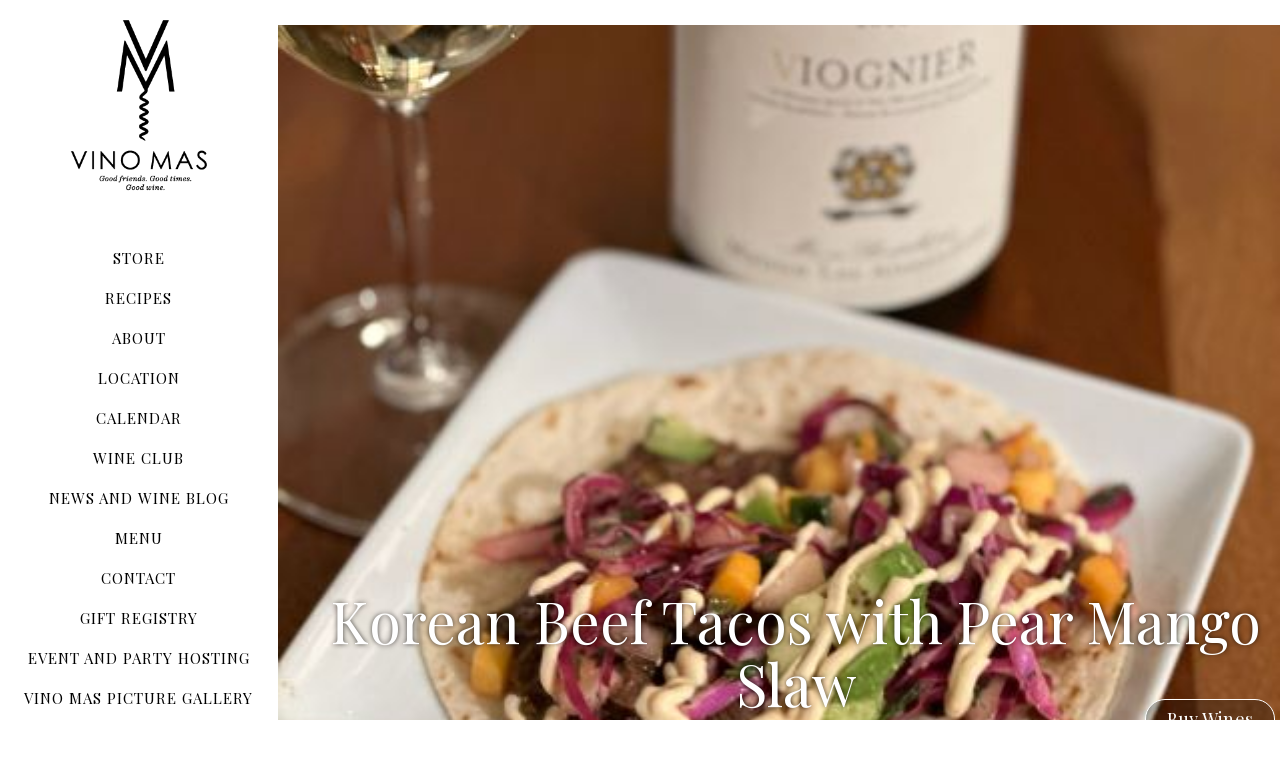

--- FILE ---
content_type: text/html;charset=UTF-8
request_url: https://vinomas.com/Korean-Beef-Tacos-with-Pear-Mango-Slaw
body_size: 109760
content:
'
<!DOCTYPE html>
<html lang="en">
<head>
<!-- No GA -->
<!-- No application.winery.googleUA -->
<meta charset="UTF-8">
<meta http-equiv="X-UA-Compatible" content="IE=edge">
<meta name="viewport" content="width=device-width, initial-scale=1">
<meta name="description" content="Korean Beef Tacos with Pear Mango Slaw" />
<meta name="author" content="vinSUITE">
<meta name="keywords" content="Korean Beef Tacos, Pear Mango Slaw, Laurent Miquel, Pere et Fils " />
<meta name="format-detection" content="telephone=no">
<link rel="icon" href="/favicon.ico">
<link rel="canonical" href="https://www.vinomas.com/index.cfm?method=pages.showpage&amp;PageID=73A3E78E-A5C3-4C7B-8022-54A4AAF6988E">
<title>Korean Beef Tacos with Pear Mango Slaw - Vino Mas</title><meta name="robots" content="noodp" /><meta name="robots" content="noydir" />
<!-- Bootstrap core CSS -->
<link href="/assets/css/bootstrap.min.css" rel="stylesheet">
<link href="/assets/css/site.css?v=1.1" rel="stylesheet">
<link href="/assets/css/responsive_recaptcha.css" rel="stylesheet" >
<link href="/assets/css/datepicker3.css" rel="stylesheet" >
<!-- Fonts -->
<link rel="stylesheet" href="https://use.fontawesome.com/releases/v5.0.9/css/all.css" integrity="sha384-5SOiIsAziJl6AWe0HWRKTXlfcSHKmYV4RBF18PPJ173Kzn7jzMyFuTtk8JA7QQG1" crossorigin="anonymous">
<!-- HTML5 shim and Respond.js IE8 support of HTML5 elements and media queries -->
<!--[if lt IE 9]>
<script src="https://oss.maxcdn.com/html5shiv/3.7.2/html5shiv.min.js"></script>
<script src="https://oss.maxcdn.com/respond/1.4.2/respond.min.js"></script>
<![endif]-->
<script src="/assets/js/jquery-3.7.1.min.js"></script>
<script src="/assets/js/jquery-migrate-3.4.0.min.js"></script>
<script src="/assets/js/jquery.sticky-kit.min.js"></script>
<script>
$(document).ready(function() {
$('.teaser:empty').addClass('empty');
$('.page-wrap #hero').append($('.page-wrap h1:eq(0)'));
//$('.page-wrap #hero').append('<a class="btn" id="shopButton" href="/index.cfm?method=storeproducts.showlist">Buy Wines</button>');
/* this is causing ADA issues, and I can't tell the difference with or without it - 6/9/20 ams */
});
</script>
<script>
$(document).ready(function setSizes() {
var windowWidth = $(window).width();
var headerWidth = $("header").width();
$(".page-wrap").width(windowWidth - headerWidth);
});
$(window).resize(function() {
var windowWidth = $(window).width();
$("#rightcontentlarge").width('100%');
var headerWidth = $("header").width();
$(".page-wrap").width(windowWidth - headerWidth);
});
</script>
<script>
$(document).ready(function() {
$(".stickyButtonZone").stick_in_parent("sticky_kit:detach");
});
</script>
<script>
if ($ !== undefined) {
$(document).ready(function() {
if (typeof googleEnhancedHandleClicks === "function") {
googleEnhancedHandleClicks();
}
});
}
</script></head>
<body class="pages pages showpage site">
<div class="container-fluid site-wrapper">
<header class="header header-fixed header-transparent">
<div class="container">
<div class="visible-xs visible-sm">
<div class="inner-header">
<a class="inner-brand" href="/index.cfm">
<img class="brand-light" src="/assets/images/logo.png" alt="Vino Mas">
</a>
</div>
<div class="inner-header pull-right">
<div class="main-nav-toggle">
<div class="mobile-nav-toggle-label">
<span class="sr-only">Mobile Menu</span>
<img id="mobile-menu" src="/assets/images/hamburger.gif" alt="Hamburger Menu Toggle">
</div>
</div>
</div>
</div>
<!-- md ++ device -->
<div class="hidden-xs hidden-sm desktop-nav">
<a class="inner-brand" href="/index.cfm">
<img class="brand-light" src="/assets/images/logo.png" alt="Vino Mas">
</a>
<div class="layClear">&nbsp;</div>
<div class="hidden-xs hidden-sm menu-large">
<div role="navigation" class="navbar hidden-xs hidden-sm">
<ul class="nav navbar-nav inner-nav pull-right">
<li class=" dropdown " >
<a href="/Vino-Mas-Wine-Store" title="Store" data-hover="dropdown" >
<span>Store</span><span class="caret"></span>
</a>
<ul class="dropdown-menu">
<li class=" dropdown " >
<a href="/product-category?productcategoryid=CA9799C1-E6DC-4FF2-9FC8-4FE19912CCAE" title="Red" data-hover="dropdown" >
<span>Red</span><span class="caret"></span>
</a>
<ul class="dropdown-menu">
<li >
<a href="/product-category?productcategoryid=59B2DBF2-801A-4D91-9F22-F652498EBECD" title="Cabernet" >
<span>Cabernet</span>
</a>
</li>
<li >
<a href="/product-category?productcategoryid=21313DC9-FB6E-4605-8348-A80B04D60446" title="Merlot" >
<span>Merlot</span>
</a>
</li>
<li >
<a href="/product-category?productcategoryid=DF888887-2A7E-4A0A-8BAA-850B45C616CC" title="Pinot Noir" >
<span>Pinot Noir</span>
</a>
</li>
<li >
<a href="/product-category?productcategoryid=3BA77EB7-5D42-4263-958A-F1DA9A882550" title="Red Blend" >
<span>Red Blend</span>
</a>
</li>
<li >
<a href="/product-category?productcategoryid=237BAB41-7D31-40F7-B687-25D400E5475E" title="Sangiovese" >
<span>Sangiovese</span>
</a>
</li>
<li >
<a href="/product-category?productcategoryid=50F7E51E-A7EF-4E1E-99C1-8D37750DFFF9" title="Cabernet Franc" >
<span>Cabernet Franc</span>
</a>
</li>
<li >
<a href="/product-category?productcategoryid=CE6FD07F-AEB9-4558-B61B-CF10E551BC43" title="Zinfandel" >
<span>Zinfandel</span>
</a>
</li>
<li >
<a href="/product-category?productcategoryid=6E0E4B05-8B0D-42A4-9378-C11D0C76DD81" title="Syrah/Shiraz" >
<span>Syrah/Shiraz</span>
</a>
</li>
<li >
<a href="/product-category?productcategoryid=7EEB1E69-70D8-4B5C-A0A0-1B82FBCC50A8" title="Malbec" >
<span>Malbec</span>
</a>
</li>
<li >
<a href="/product-category?productcategoryid=4834078B-EBD6-4AE3-B69D-1E22CAFBFD3D" title="Petite Sirah" >
<span>Petite Sirah</span>
</a>
</li>
<li >
<a href="/product-category?productcategoryid=046D39C5-77BC-4941-92B0-5AAC1AD1F176" title="Other Reds" >
<span>Other Reds</span>
</a>
</li>
</ul>
</li>
<li class=" dropdown " >
<a href="/product-category?productcategoryid=F815CE8A-EA8E-44A1-ADC1-802139A1E2BF" title="White" data-hover="dropdown" >
<span>White</span><span class="caret"></span>
</a>
<ul class="dropdown-menu">
<li >
<a href="/product-category?productcategoryid=6A611EBA-6409-4A36-AECE-2F01DF4D1F73" title="Chardonnay" >
<span>Chardonnay</span>
</a>
</li>
<li >
<a href="/product-category?productcategoryid=B85B3E87-381D-4CDA-938B-8CF898A63DAE" title="Pinot Grigio" >
<span>Pinot Grigio</span>
</a>
</li>
<li >
<a href="/product-category?productcategoryid=181F957C-9257-49EA-BCBE-2B23F6D09804" title="Sauvignon Blanc" >
<span>Sauvignon Blanc</span>
</a>
</li>
<li >
<a href="/product-category?productcategoryid=28A4B336-5CC3-4C0B-846C-B0AA942911CD" title="White Blends" >
<span>White Blends</span>
</a>
</li>
<li >
<a href="/product-category?productcategoryid=3DC7FA58-CB68-47D5-B51D-E79D3B266E8A" title="Chenin Blanc" >
<span>Chenin Blanc</span>
</a>
</li>
<li >
<a href="/product-category?productcategoryid=0A4E9BA2-3E3D-431C-80CA-F65154EA4584" title="Riesling" >
<span>Riesling</span>
</a>
</li>
<li >
<a href="/product-category?productcategoryid=A01B3F20-42C1-49E7-B01D-96EE68E8CFF2" title="Viognier" >
<span>Viognier</span>
</a>
</li>
<li >
<a href="/product-category?productcategoryid=3730DFE0-1FD9-4F21-A208-A54308C0A752" title="Other Whites" >
<span>Other Whites</span>
</a>
</li>
</ul>
</li>
<li class=" dropdown " >
<a href="/product-category?productcategoryid=0D7BD66F-BFE9-4242-9030-FF668E049768" title="Sweet" data-hover="dropdown" >
<span>Sweet</span><span class="caret"></span>
</a>
<ul class="dropdown-menu">
<li >
<a href="/product-category?productcategoryid=2E54D83D-FF18-4BF9-AED1-C9D57D349428" title="Moscato" >
<span>Moscato</span>
</a>
</li>
</ul>
</li>
<li >
<a href="/product-category?productcategoryid=CE728805-90D6-47E1-B08D-25FF04158C1B" title="Rose" >
<span>Rose</span>
</a>
</li>
<li >
<a href="/product-category?productcategoryid=56A4DBAA-998A-468A-88BE-5B33AD27964D" title="non-alcoholic wines" >
<span>non-alcoholic wines</span>
</a>
</li>
<li class=" dropdown " >
<a href="/product-category?productcategoryid=B9925D1C-A5D5-4F75-A030-ADEC409957FC" title="Sparkling" data-hover="dropdown" >
<span>Sparkling</span><span class="caret"></span>
</a>
<ul class="dropdown-menu">
<li >
<a href="/product-category?productcategoryid=E2D9D836-3305-45D9-A2D9-D1417AB84572" title="Cava" >
<span>Cava</span>
</a>
</li>
<li >
<a href="/product-category?productcategoryid=AAB07B68-89EB-4854-89E4-E240F8011D91" title="Prosecco" >
<span>Prosecco</span>
</a>
</li>
<li class=" dropdown " >
<a href="/product-category?productcategoryid=7CA9308E-C017-4576-B3C0-7D6D4DF83A4A" title="Champagne" data-hover="dropdown" >
<span>Champagne</span><span class="caret"></span>
</a>
<ul class="dropdown-menu">
<li >
<a href="/product-category?productcategoryid=98D06A1D-8AAD-4960-987A-E903BD64F18B" title="Brut" >
<span>Brut</span>
</a>
</li>
<li >
<a href="/product-category?productcategoryid=E5102DE9-7828-4DA5-BD32-F549F636E01F" title="Rose" >
<span>Rose</span>
</a>
</li>
</ul>
</li>
<li >
<a href="/product-category?productcategoryid=7D63ABCB-EC13-4C5F-B6AB-E635661E27A1" title="Other Sparkling" >
<span>Other Sparkling</span>
</a>
</li>
<li >
<a href="/product-category?productcategoryid=7E94759F-4BEC-4CDC-A8C8-8924AEA62FC6" title="Rose Sparkling" >
<span>Rose Sparkling</span>
</a>
</li>
</ul>
</li>
</ul>
</li>
<li class="active dropdown " >
<a href="/Vino-Mas-Food-Wine-Pairings-Recipe" title="Recipes" data-hover="dropdown" >
<span>Recipes</span><span class="caret"></span>
</a>
<ul class="dropdown-menu">
<li >
<a href="/Chicken-with-butter-and-basil-paired-with-Miolo-Chardonnay" title="Chicken with butter and basil paired with Miolo Chardonnay" >
<span>Chicken with butter and basil paired with Miolo Chardonnay</span>
</a>
</li>
<li >
<a href="/Croque-Monsieur-paired-with-Intenso-Cabernet-Franc" title="Croque Monsieur paired with Intenso Cabernet Franc" >
<span>Croque Monsieur paired with Intenso Cabernet Franc</span>
</a>
</li>
<li >
<a href="/Fresh-Tri-Cherry-Tomatoe-Sauce-with-Pasta" title="Fresh Tri Cherry Tomato Sauce and Pasta" >
<span>Fresh Tri Cherry Tomato Sauce and Pasta</span>
</a>
</li>
<li >
<a href="/page?pageid=CCEE5357-8445-4CD6-B77D-A5F81385D81B" title="SALADS - SALADS - SALADS" >
<span>SALADS - SALADS - SALADS</span>
</a>
</li>
<li >
<a href="/Sweet-and-Spicy-Roasted-Peanut-Crunch-Salad-With-Creamy-Ginger-Sesame-Dressing-Elbling " title="Sweet And Spicy Roasted Peanut Crunch Salad With Creamy Ginger Sesame Dressing" >
<span>Sweet And Spicy Roasted Peanut Crunch Salad With Creamy Ginger Sesame Dressing</span>
</a>
</li>
<li >
<a href="/Shrimp, Crab and Avocado Ceviche paired with Jacquère " title="Shrimp, Crab and Avocado Ceviche paired with Jacquère " >
<span>Shrimp, Crab and Avocado Ceviche paired with Jacquère </span>
</a>
</li>
<li >
<a href="/Caesared-Salmon-Salad-paired-with-Sisters-Run-Chardonnay" title="“Caesared” Salmon Salad Paired with Sister’s Run Chardonnay" >
<span>“Caesared” Salmon Salad Paired with Sister’s Run Chardonnay</span>
</a>
</li>
<li >
<a href="/Beet-and-Goat-Cheese-Salad-with-Vouvray" title="Beet and Goat Cheese Salad w/ Vouvray" >
<span>Beet and Goat Cheese Salad w/ Vouvray</span>
</a>
</li>
<li >
<a href="/Tomato-Shrimp-Avocado-Salad-with-Albarino" title="Tomato Shrimp Avocado Salad with Albarino" >
<span>Tomato Shrimp Avocado Salad with Albarino</span>
</a>
</li>
<li >
<a href="/Grilled-Eggplant-Panzanella-Salad-Garnacha" title="Grilled Eggplant Panzanella Salad with Garnacha" >
<span>Grilled Eggplant Panzanella Salad with Garnacha</span>
</a>
</li>
<li >
<a href="/Loaded-Avocado-Caprese-Salad-Shrimp" title="Loaded Avocado Caprese Salad with Shrimp" >
<span>Loaded Avocado Caprese Salad with Shrimp</span>
</a>
</li>
<li >
<a href="/Cauliflower-Salad-Dill-Ranch-Dressing " title="Cauliflower Salad with Dill Ranch Dressing " >
<span>Cauliflower Salad with Dill Ranch Dressing </span>
</a>
</li>
<li >
<a href="/Best-Kale-Salad-with-Two-Mountains-Sauv-Blanc" title="The Best Kale Salad with Two Mtns Sauv Blanc" >
<span>The Best Kale Salad with Two Mtns Sauv Blanc</span>
</a>
</li>
<li >
<a href="/page?pageid=45C0875A-17BC-4162-8A13-927382847B7F" title="Roots Remoulade with Smoked Salmon" >
<span>Roots Remoulade with Smoked Salmon</span>
</a>
</li>
<li >
<a href="/Creamy-Cucumber-Radish-and-Tomato-Salad " title="Creamy Cucumber, Radish and Tomato Salad " >
<span>Creamy Cucumber, Radish and Tomato Salad </span>
</a>
</li>
<li >
<a href="/page?pageid=6177B417-643E-4DF6-93A0-A12E5EDFD82C" title="Grilled Asparagus Salad w/ Viognier" >
<span>Grilled Asparagus Salad w/ Viognier</span>
</a>
</li>
<li >
<a href="/page?pageid=9F471743-E192-43EA-BACC-6160135C2BF6" title="Roasted Beets w/ herbs and Feta" >
<span>Roasted Beets w/ herbs and Feta</span>
</a>
</li>
<li >
<a href="/page?pageid=2B394398-CE82-42F7-9B3E-12F650E263AF" title="Golden Beet and Strawberry Salad" >
<span>Golden Beet and Strawberry Salad</span>
</a>
</li>
<li >
<a href="/page?pageid=684B2768-7077-4685-98FD-4B4F5A640EFA" title="Watermelon Salad with Feta and Mint" >
<span>Watermelon Salad with Feta and Mint</span>
</a>
</li>
<li >
<a href="/grilled-watermelon-lettuce-cups" title="Grilled Watermelon Lettuce Cups" >
<span>Grilled Watermelon Lettuce Cups</span>
</a>
</li>
<li >
<a href="/page?pageid=FAAF2681-DF84-45E2-966A-1224E9AB07D5" title="" >
<span></span>
</a>
</li>
<li >
<a href="/page?pageid=B0B0DFAC-E58E-49B6-9DEC-A79714F1D3DA" title="SOUPS - SOUPS - SOUPS" >
<span>SOUPS - SOUPS - SOUPS</span>
</a>
</li>
<li >
<a href="/page?pageid=3E481299-EF2D-4BBF-8579-1B777B806A4F" title="" >
<span></span>
</a>
</li>
<li >
<a href="/Wild-Salmon-Chowder-with-EZYTGR-Pinot-Noir" title="Wild Salmon Chowder with EZYTGR Pinot Noir" >
<span>Wild Salmon Chowder with EZYTGR Pinot Noir</span>
</a>
</li>
<li class=" dropdown " >
<a href="/Clam-Chowder-with-Bagueri-Sauv-Blanc" title="Clam Chowder with Bagueri Sauv Blanc" data-hover="dropdown" >
<span>Clam Chowder with Bagueri Sauv Blanc</span><span class="caret"></span>
</a>
<ul class="dropdown-menu">
<li >
<a href="/page?pageid=200A4F00-5C9E-4080-9C66-E4E87C395ED2" title="Cocoa-Spiced Steaks with red wine chocolate sauce" >
<span>Cocoa-Spiced Steaks with red wine chocolate sauce</span>
</a>
</li>
</ul>
</li>
<li >
<a href="/Italian-Wedding-Soup-with-Bagueri-Cab" title="Italian Wedding Soup with Bagueri Cab" >
<span>Italian Wedding Soup with Bagueri Cab</span>
</a>
</li>
<li >
<a href="/Black-Bean-Corn-Butternut-Squash-Chili" title="Black Bean, Corn, Butternut Squash Chili" >
<span>Black Bean, Corn, Butternut Squash Chili</span>
</a>
</li>
<li >
<a href="/Creamy-Mushroom-Soup-with-Pere-Et-Fils" title="Creamy Mushroom Soup with Pere Et Fils" >
<span>Creamy Mushroom Soup with Pere Et Fils</span>
</a>
</li>
<li >
<a href="/Tomato-Minestrone-Soup-with-Forever-Sisters-unoaked-Chardonnay " title="Tomato Minestrone Soup with Forever Sisters un-Chardonnay " >
<span>Tomato Minestrone Soup with Forever Sisters un-Chardonnay </span>
</a>
</li>
<li >
<a href="/tomato-gazpacho" title="Tomato Gazpacho" >
<span>Tomato Gazpacho</span>
</a>
</li>
<li >
<a href="/Slow-Cooker-Fish-Stew-Cheddar-Bacon-Blueberry-Scones-with-Boomtown-Pinot-Gris" title="Slow Cooker Fish Stew and Cheddar Bacon Blueberry Scones with Boomtown Pinot Gris" >
<span>Slow Cooker Fish Stew and Cheddar Bacon Blueberry Scones with Boomtown Pinot Gris</span>
</a>
</li>
<li >
<a href="/page?pageid=37256A49-C26B-440E-8CA0-5627EAB60444" title="Loaded Potato Soup" >
<span>Loaded Potato Soup</span>
</a>
</li>
<li >
<a href="/page?pageid=FBD656BC-9E8A-4456-A93F-E670D0E0E38D" title="Green Gazpacho with vodka Shrimp" >
<span>Green Gazpacho with vodka Shrimp</span>
</a>
</li>
<li >
<a href="/page?pageid=E2008A93-D1BD-4B58-B88E-B21115628B3C" title="Cauliflower-Feta soup with J.Wilkes Pinot Blanc" >
<span>Cauliflower-Feta soup with J.Wilkes Pinot Blanc</span>
</a>
</li>
<li >
<a href="/page?pageid=1DFA1124-5B24-4016-9C96-36D690ED4550" title="Sweet Potato Bisque" >
<span>Sweet Potato Bisque</span>
</a>
</li>
<li >
<a href="/page?pageid=8F3D78CF-7BD5-4641-95E0-76C66C979A85" title="Northwest Potato Poutine" >
<span>Northwest Potato Poutine</span>
</a>
</li>
<li >
<a href="/page?pageid=BBFAA16B-4F7A-4963-AD33-10B5194421E1" title="Loaded Potato Soup with Chardonnay" >
<span>Loaded Potato Soup with Chardonnay</span>
</a>
</li>
<li >
<a href="/page?pageid=4FD17C97-5CED-4079-97BE-73F4D62B1429" title="Steak Chili with J.Wilkes Cabernet" >
<span>Steak Chili with J.Wilkes Cabernet</span>
</a>
</li>
<li >
<a href="/page?pageid=D43432CF-D26E-46D3-93F9-B96DB5452F6F" title="" >
<span></span>
</a>
</li>
<li >
<a href="/Vino-Mas-Pasta-Noodle-Recipe" title="PASTA - PASTA - PASTA" >
<span>PASTA - PASTA - PASTA</span>
</a>
</li>
<li >
<a href="/page?pageid=C9EB01A6-F769-446F-9241-7AF34351D121" title="" >
<span></span>
</a>
</li>
<li >
<a href="/Drunken-Lemon-Pasta -Valravn-Chardonnay" title="Drunken Lemon Cream Pasta w/Asparagus" >
<span>Drunken Lemon Cream Pasta w/Asparagus</span>
</a>
</li>
<li >
<a href="/Baked-Noodles-Gremolata-Glazed-Ham-LaStoria-Zinfandel" title="Baked Noodles w/Gremolata and Glazed Ham" >
<span>Baked Noodles w/Gremolata and Glazed Ham</span>
</a>
</li>
<li >
<a href="/Spaghetti-Carbonara-Portobella-Mushrooms-cedar-salmon-pinot-noir" title="Spaghetti Carbonara Portobella Mushrooms " >
<span>Spaghetti Carbonara Portobella Mushrooms </span>
</a>
</li>
<li >
<a href="/Puttanesca-with-Lost-Eden-Saperavi" title="Puttanesca with Lost Eden Saperavi" >
<span>Puttanesca with Lost Eden Saperavi</span>
</a>
</li>
<li >
<a href="/Zucchini-Artichoke-Lemon-Pasta " title="Zucchini, Artichoke and Lemon Pasta " >
<span>Zucchini, Artichoke and Lemon Pasta </span>
</a>
</li>
<li >
<a href="/Spicy-Pappardelle-shrimp-Lemon-Capers-Evolucio-Furmint" title="Spicy Pappardelle with shrimp, Lemon, and Capers with Evolucio Furmint" >
<span>Spicy Pappardelle with shrimp, Lemon, and Capers with Evolucio Furmint</span>
</a>
</li>
<li >
<a href="/Italian-Beef-Ragu-with-Ellena-Nebbiolo" title="Italian Beef Ragu with Ellena Nebbiolo" >
<span>Italian Beef Ragu with Ellena Nebbiolo</span>
</a>
</li>
<li >
<a href="/Creamy-Lemon-Broccoli-Pasta-with-Shrimp-Tyrrells-Semillon" title="Creamy Lemon Broccoli Pasta with Shrimp" >
<span>Creamy Lemon Broccoli Pasta with Shrimp</span>
</a>
</li>
<li >
<a href="/Orzo-with-Asparagus-Spinach-Shrimp-High-Camp-Albarino" title="Orzo with Asparagus, Spinach & Shrimp paired with High Camp Albarino" >
<span>Orzo with Asparagus, Spinach & Shrimp paired with High Camp Albarino</span>
</a>
</li>
<li >
<a href="/Spaghetti-al-Pomodoro-paired-with-Berger-Zweigelt" title="Spaghetti al Pomodoro paried with Berger Zweigelt" >
<span>Spaghetti al Pomodoro paried with Berger Zweigelt</span>
</a>
</li>
<li >
<a href="/Pork-Ragu-Pappardelle-with-Bianchi-Merlot" title="Pork Ragu Pappardelle with Bianchi Merlot" >
<span>Pork Ragu Pappardelle with Bianchi Merlot</span>
</a>
</li>
<li >
<a href="/Spaghetti-Carbonara-Krasno-White-Blend" title="Spaghetti Carbonara paired with Krasno White Blend" >
<span>Spaghetti Carbonara paired with Krasno White Blend</span>
</a>
</li>
<li >
<a href="/page?pageid=DC31EF59-A0DF-4665-BEC7-D55A0D878A07" title="Chipotle Shrimp sauce with Pasta" >
<span>Chipotle Shrimp sauce with Pasta</span>
</a>
</li>
<li >
<a href="/page?pageid=FA4792F7-7D61-4C54-A9D7-1BE516F22DA9" title="Pork Penne with oranges & Walnuts" >
<span>Pork Penne with oranges & Walnuts</span>
</a>
</li>
<li >
<a href="/page?pageid=9311E0AD-E9ED-4196-86F0-61DF2FFA5F36" title="" >
<span></span>
</a>
</li>
<li >
<a href="/VIno-Mas-Fish-recipes-and-wine-pairings" title="FISH - SHELLFISH - FISH - SHELLFISH" >
<span>FISH - SHELLFISH - FISH - SHELLFISH</span>
</a>
</li>
<li >
<a href="/page?pageid=03606B6C-FFC9-4CF6-9181-8764FC271127" title="" >
<span></span>
</a>
</li>
<li >
<a href="/Salmon Fra Diavolo with Mondeuse " title="Salmon Fra Diavolo with Mondeuse" >
<span>Salmon Fra Diavolo with Mondeuse</span>
</a>
</li>
<li >
<a href="/Summer-Shrimp-Scampi-paired-with-In-Sheeps-Clothing-Pinot-Grigio" title="Summer Shrimp Scampi paired with In Sheeps Clothing Pinot Grigio" >
<span>Summer Shrimp Scampi paired with In Sheeps Clothing Pinot Grigio</span>
</a>
</li>
<li >
<a href="/Crab-Cakes-paired-with-Alpha-Estate-Malagouzia-Greece" title="Crab Cakes with Lemon Caper Cream paired with Malagouzia" >
<span>Crab Cakes with Lemon Caper Cream paired with Malagouzia</span>
</a>
</li>
<li >
<a href="/Sweet-Smoky-Salmon" title="Sweet & Smoky Salmon " >
<span>Sweet & Smoky Salmon </span>
</a>
</li>
<li >
<a href="/Crispy-Salmon-with-Avocado-Sauce-with-Aragosta-Vermentino" title="Crispy Salmon with Avocado Sauce " >
<span>Crispy Salmon with Avocado Sauce </span>
</a>
</li>
<li >
<a href="/Lump Crab Corn Fritters w/ Creole Sauce" title="Lump Crab Corn Fritters w/ Creole Sauce" >
<span>Lump Crab Corn Fritters w/ Creole Sauce</span>
</a>
</li>
<li >
<a href="/Spiced-Salmon-Vin-De-Savoie-Gamay" title="Spiced Salmon with Vin De Savoie Gamay" >
<span>Spiced Salmon with Vin De Savoie Gamay</span>
</a>
</li>
<li >
<a href="/Poached-Steelhead-Trout-wine-sauce-paired-LaStoria-Chardonnay" title="Poached Steelhead Trout w/ corn, zucchini topped with wine sauce" >
<span>Poached Steelhead Trout w/ corn, zucchini topped with wine sauce</span>
</a>
</li>
<li >
<a href="/Buttery-Shrimp-Peas-Potatoes" title="Buttery Shrimp w/Peas & Potatoes" >
<span>Buttery Shrimp w/Peas & Potatoes</span>
</a>
</li>
<li >
<a href="/Cold-Shrimp-in-Dill-Cream-Sauce-Madfish-Sauv-Blanc" title="Cold Shrimp in Dill Cream Sauce and Madfish Sauv Blanc" >
<span>Cold Shrimp in Dill Cream Sauce and Madfish Sauv Blanc</span>
</a>
</li>
<li >
<a href="/Cilantro-Lime-Shrimp-Scampi-Garnacha-Bianca" title="Cilantro Lime Shrimp Scampi with Garnacha Bianca" >
<span>Cilantro Lime Shrimp Scampi with Garnacha Bianca</span>
</a>
</li>
<li >
<a href="/page?pageid=2E573B57-3D8A-4AB1-A479-A2EB4F44D43E" title="Glazed Grilled Chicken Thighs with Daou Pessimist" >
<span>Glazed Grilled Chicken Thighs with Daou Pessimist</span>
</a>
</li>
<li >
<a href="/Salmon-Italian-Style-with-Chianti" title="Salmon, Italian Style with Chianti" >
<span>Salmon, Italian Style with Chianti</span>
</a>
</li>
<li >
<a href="/Ahi-Tuna-au-Poivre-paired-with-Felino-Cabernet-Sauvignon" title="Ahi Tuna au Poivre with Felino Cabernet Sauvignon" >
<span>Ahi Tuna au Poivre with Felino Cabernet Sauvignon</span>
</a>
</li>
<li >
<a href="/Orange-Roughy-with-Zucchini-and-Tomatoes" title="Orange Roughy with Zucchini and Tomatoes" >
<span>Orange Roughy with Zucchini and Tomatoes</span>
</a>
</li>
<li >
<a href="/Braised-Fish-Fennel-Puttanesca-Reslendent-Pinot-Noir" title="Braised Fish with Fennel in Puttanesca " >
<span>Braised Fish with Fennel in Puttanesca </span>
</a>
</li>
<li >
<a href="/Creamy-Tomato-Salmon-skillet-Quinta-Nova" title="Creamy Tomato Salmon Skillet paired with Quinta Nova" >
<span>Creamy Tomato Salmon Skillet paired with Quinta Nova</span>
</a>
</li>
<li >
<a href="/Crab-and-Cauliflower-Gratin-with-Zulal-Voskehat" title="Crab and Cauliflower Gratin" >
<span>Crab and Cauliflower Gratin</span>
</a>
</li>
<li >
<a href="/Salmon-with-Blackberry-Wine-Sauce,Le-Ponnant" title="Summer Salmon with Blackberry-Wine Sauce" >
<span>Summer Salmon with Blackberry-Wine Sauce</span>
</a>
</li>
<li >
<a href="/Brown-Butter-Seared-Scallops-with-Ellena-Nascetta" title="Brown Butter Seared Scallops with Ellena Nascetta" >
<span>Brown Butter Seared Scallops with Ellena Nascetta</span>
</a>
</li>
<li >
<a href="/Spiced-Salmon-with-Solas-Pinot-Noir" title="Spiced Salmon with Solas Pinot Noir" >
<span>Spiced Salmon with Solas Pinot Noir</span>
</a>
</li>
<li >
<a href="/Crab-Cakes-with-Riesling-101" title="Classic Crab Cakes paired with Riesling 101" >
<span>Classic Crab Cakes paired with Riesling 101</span>
</a>
</li>
<li >
<a href="/page?pageid=4416016C-4A4E-44F0-A5B8-6678E703101C" title="Tomato-Butter Steak with Daou Cabernet" >
<span>Tomato-Butter Steak with Daou Cabernet</span>
</a>
</li>
<li >
<a href="/Spanish-Garlic-Shrimp-with-1864-Chardonnay" title="Spanish Garlic Shrimp with 1864 Chardonnay" >
<span>Spanish Garlic Shrimp with 1864 Chardonnay</span>
</a>
</li>
<li >
<a href="/Pesto-Shrimp-with-Asparagus-and-Radish" title="Pesto Shrimp with Asparagus and Radish" >
<span>Pesto Shrimp with Asparagus and Radish</span>
</a>
</li>
<li >
<a href="/Orange-Roughy-with-Mango-Salsa-paired-with-Muscadet " title="Orange Roughy with Mango Salsa" >
<span>Orange Roughy with Mango Salsa</span>
</a>
</li>
<li >
<a href="/Bacon-wrapped-shrimp-with-spicy-peach-glaze" title="Bacon wrapped shrimp with spicy peach glaze" >
<span>Bacon wrapped shrimp with spicy peach glaze</span>
</a>
</li>
<li >
<a href="/Mary-Taylor-Bordeaux-Blanc-France-dry-white-wine" title="Garlic Butter Shrimp with Southern Sweet Corn Risotto" >
<span>Garlic Butter Shrimp with Southern Sweet Corn Risotto</span>
</a>
</li>
<li >
<a href="/Spanish-Style-Tuna-Cakes-with-Mencia" title="Spanish-Style Tuna Cakes with Mencia" >
<span>Spanish-Style Tuna Cakes with Mencia</span>
</a>
</li>
<li >
<a href="/Jerk-Spiced Tilapia with Soaring Eagle Red Blend " title="Jerk-Spiced Tilapia with Soaring Eagle Red Blend " >
<span>Jerk-Spiced Tilapia with Soaring Eagle Red Blend </span>
</a>
</li>
<li >
<a href="/Grilled Snapper w/ Marinated Charred Green Beans" title="Grilled Snapper w/ Marinated Charred Green Beans" >
<span>Grilled Snapper w/ Marinated Charred Green Beans</span>
</a>
</li>
<li >
<a href="/Scallops and Pesto Cream Sauce paired with Sauv Blanc" title="Scallops and Pesto Cream Sauce paired with Sauv Blanc " >
<span>Scallops and Pesto Cream Sauce paired with Sauv Blanc </span>
</a>
</li>
<li >
<a href="/Spanish-Style-Shrimp-in-Chocolate-Sauce-Boomtown-Syrah" title="Spanish Style Shrimp in Chocolate Sauce paired with Boomtown Syrah" >
<span>Spanish Style Shrimp in Chocolate Sauce paired with Boomtown Syrah</span>
</a>
</li>
<li >
<a href="/Spicy-Tilapia-Tacos-with-Dancing-Crow-Sauv-Blanc" title="Spicy Tilapia Tacos and Jicama Slaw with Dancing Crow Sauv Blanc" >
<span>Spicy Tilapia Tacos and Jicama Slaw with Dancing Crow Sauv Blanc</span>
</a>
</li>
<li >
<a href="/ Scallops With Carrot Cream And Basil" title="Scallops With Carrot Cream And Basil" >
<span>Scallops With Carrot Cream And Basil</span>
</a>
</li>
<li >
<a href="/Grilled Salmon with Artichokes and Zucchini" title="Grilled Salmon with Artichokes and Zucchini" >
<span>Grilled Salmon with Artichokes and Zucchini</span>
</a>
</li>
<li >
<a href="/Mediterranean-Ahi-Tuna-Krasno-Pinot-Noir" title="Mediterranean Yellow Fin/Ahi Tuna paired with Krasno Pinot Noir" >
<span>Mediterranean Yellow Fin/Ahi Tuna paired with Krasno Pinot Noir</span>
</a>
</li>
<li >
<a href="/page?pageid=3BCDB25D-1437-43AD-AA49-E080028435AE" title="Scallops with tarragon beurre blanc" >
<span>Scallops with tarragon beurre blanc</span>
</a>
</li>
<li >
<a href="/page?pageid=5B7086BD-3EA9-4FC1-B9DD-A1105654AE11" title="Pan Roasted Salmon with barbecue beurre blanc" >
<span>Pan Roasted Salmon with barbecue beurre blanc</span>
</a>
</li>
<li >
<a href="/page?pageid=5AEC8787-D858-42E9-A9D4-BE669FE58ADB" title="Spanish Scampi with Carrots & Cumin paired with Diddly Bow Malvasia" >
<span>Spanish Scampi with Carrots & Cumin paired with Diddly Bow Malvasia</span>
</a>
</li>
<li >
<a href="/Toasted Fennel Crusted Tuna w/ Rioja Red Wine Sauce" title="Toasted Fennel Crusted Tuna w/ Rioja Red Wine Sauce" >
<span>Toasted Fennel Crusted Tuna w/ Rioja Red Wine Sauce</span>
</a>
</li>
<li >
<a href="/corn-grits-with-shrimp-and-chenin-blanc" title="Corn Grits with Shrimp Saute" >
<span>Corn Grits with Shrimp Saute</span>
</a>
</li>
<li >
<a href="/page?pageid=50EECB99-7C94-49D0-94A1-01612C4BF849" title="Baked Seafood in Tomato Sauce with Cuvee Klimt" >
<span>Baked Seafood in Tomato Sauce with Cuvee Klimt</span>
</a>
</li>
<li >
<a href="/page?pageid=8C07E01B-7AB9-45DF-9C26-9D572723E5F2" title="Spicy Grilled Shrimp wth Sauteed Corn" >
<span>Spicy Grilled Shrimp wth Sauteed Corn</span>
</a>
</li>
<li >
<a href="/page?pageid=AD3BAB48-1484-42C7-9B55-E74D14AE8D80" title="Cod with Artichokes and Chickpeas" >
<span>Cod with Artichokes and Chickpeas</span>
</a>
</li>
<li >
<a href="/page?pageid=EAE28E8E-6FA0-4D17-85F2-05C71783AA3E" title="Roasted Salmon Fillets with Crab Cake Topping" >
<span>Roasted Salmon Fillets with Crab Cake Topping</span>
</a>
</li>
<li >
<a href="/page?pageid=CC488D86-2F13-4EA6-B7CC-42F2A42A4E0D" title="Salmon with mushroom, butternut squash, spinach with red wine sauce" >
<span>Salmon with mushroom, butternut squash, spinach with red wine sauce</span>
</a>
</li>
<li >
<a href="/page?pageid=FA97D9FF-14A3-4149-89BD-132EB94249B1" title="Greek Scallops with Daou Chardonnay" >
<span>Greek Scallops with Daou Chardonnay</span>
</a>
</li>
<li >
<a href="/page?pageid=106E3F3F-DF45-41E3-B5EB-D19CCCE0C7FD" title="" >
<span></span>
</a>
</li>
<li >
<a href="/VIno-Mas-Chicken-recipes-and-wine-pairings" title="CHICKEN: - CHICKEN - CHICKEN" >
<span>CHICKEN: - CHICKEN - CHICKEN</span>
</a>
</li>
<li >
<a href="/page?pageid=E52B21EE-CD11-4A78-AD2A-F6DB502EB3BD" title="" >
<span></span>
</a>
</li>
<li >
<a href="/Shredded-Chicken-Taco-or-Rice-bowls-paired-with-Samso-Cinsalt" title="Shredded Chicken Taco or Rice bowls paired with Cinsalt" >
<span>Shredded Chicken Taco or Rice bowls paired with Cinsalt</span>
</a>
</li>
<li >
<a href="/Chicken-Cutlets-with-Sun-Dried-Tomato-cream-sauce-paired-with-Alexakis-Kotsifali-Syrah" title="Chicken Cutlets, Sun Dried Tomato cream sauce paired with Kotsifali Syrah" >
<span>Chicken Cutlets, Sun Dried Tomato cream sauce paired with Kotsifali Syrah</span>
</a>
</li>
<li >
<a href="/Roasted-Chicken-Thighs-Onion-leek" title="Roasted Chicken Thighs & Onion and leek" >
<span>Roasted Chicken Thighs & Onion and leek</span>
</a>
</li>
<li >
<a href="/BBQ-Chicken-Bruschetta-Valravn-Zinfandel" title="BBQ Chicken Bruschetta and Valravn Zinfandel" >
<span>BBQ Chicken Bruschetta and Valravn Zinfandel</span>
</a>
</li>
<li >
<a href="/Chicken-Mushroom-Lazone-with-Achille-Rosso" title="Chicken Mushroom Lazone" >
<span>Chicken Mushroom Lazone</span>
</a>
</li>
<li >
<a href="/Chicken-Milanese-Herb-Orzo-Soup" title="Chicken Milanese with Herb Orzo Soup" >
<span>Chicken Milanese with Herb Orzo Soup</span>
</a>
</li>
<li >
<a href="/Moroccan-pastilla-pie-with-Zulal-Areni" title="Moroccan pastilla pie with Zulal Areni" >
<span>Moroccan pastilla pie with Zulal Areni</span>
</a>
</li>
<li >
<a href="/Lazy-Chicken-and-Sausage-Cassoulet-with-Tyrrells-Shriaz" title="Lazy Chicken and Sausage Cassoulet" >
<span>Lazy Chicken and Sausage Cassoulet</span>
</a>
</li>
<li >
<a href="/Pan-fried-chicken-Scallopini-with-red-wine-pasta-sauce" title="Pan fried chicken Scallopini with red wine pasta sauce" >
<span>Pan fried chicken Scallopini with red wine pasta sauce</span>
</a>
</li>
<li >
<a href="/Bourbon-walnut-pistachio-chicken-paired-with-Bianchi-Petite-Sirah" title="Bourbon Walnut, pistachio Chicken paired with Bianchi Petite Sirah" >
<span>Bourbon Walnut, pistachio Chicken paired with Bianchi Petite Sirah</span>
</a>
</li>
<li >
<a href="/Black-Bean-and-Chicken-Skillet-with-Auctioneer-Cabernet" title="Black Bean and Chicken Skillet with Auctioneer Cabernet" >
<span>Black Bean and Chicken Skillet with Auctioneer Cabernet</span>
</a>
</li>
<li >
<a href="/Chicken-Fricasse-paired-with-Coteaux-du-Giennois-Rouge" title="Chicken Fricasse paired with Coteaux du Giennois Rouge:" >
<span>Chicken Fricasse paired with Coteaux du Giennois Rouge:</span>
</a>
</li>
<li >
<a href="/Pollo-alle-Melanzane-Braised-Chicken-and-Eggplant-paired-with-Noa-white-blend" title="Pollo alle Melanzane (Braised Chicken and Eggplant) paired with Noa white blend" >
<span>Pollo alle Melanzane (Braised Chicken and Eggplant) paired with Noa white blend</span>
</a>
</li>
<li >
<a href="/Crock-Pot-Tuscan-Chicken-paired-with-Noa-Areni-red-wine" title="Crock Pot Tuscan Chicken paired with Noa Areni red wine" >
<span>Crock Pot Tuscan Chicken paired with Noa Areni red wine</span>
</a>
</li>
<li >
<a href="/Chicken Piccata with Martellotto Chardonnay" title="Chicken Piccata with Martellotto Chardonnay" >
<span>Chicken Piccata with Martellotto Chardonnay</span>
</a>
</li>
<li >
<a href="/Coq-au-Vin-with-Cotes-du-Rhone" title="Coq au Vin with Cotes du Rhone" >
<span>Coq au Vin with Cotes du Rhone</span>
</a>
</li>
<li >
<a href="/page?pageid=9E921D9C-913D-4A76-B8FE-FB6D6F5224B9" title="Chicken Piccata" >
<span>Chicken Piccata</span>
</a>
</li>
<li >
<a href="/Creamy Mushroom Chicken with Martellotto Malbec" title="Creamy Mushroom Chicken with Martellotto Malbec" >
<span>Creamy Mushroom Chicken with Martellotto Malbec</span>
</a>
</li>
<li >
<a href="/page?pageid=7F3D9095-705E-49BC-973D-BC6F3EAFA407" title="Grilled Lemon-Rosemary Chicken and Leeks" >
<span>Grilled Lemon-Rosemary Chicken and Leeks</span>
</a>
</li>
<li >
<a href="/page?pageid=AD96979F-0188-4A46-995E-FA134735F2F9" title="Chicken Schnitzel with Blaufränkisch" >
<span>Chicken Schnitzel with Blaufränkisch</span>
</a>
</li>
<li >
<a href="/page?pageid=D2D8B9B7-2DC3-4039-97D9-08DFA1BABEE2" title="Roast Chicken w/Sauce Chasseur paired with Slo Down Chard" >
<span>Roast Chicken w/Sauce Chasseur paired with Slo Down Chard</span>
</a>
</li>
<li >
<a href="/page?pageid=70BC27E6-30DB-432A-A3C5-CBF7C1A46E72" title="Prosciutto Wrapped Chicken Tenders w/ Pinot Grigio" >
<span>Prosciutto Wrapped Chicken Tenders w/ Pinot Grigio</span>
</a>
</li>
<li >
<a href="/page?pageid=C856CBED-E627-49D5-B3A0-03C6586D57DA" title="Baked Chicken topped w/ Greek Salsa" >
<span>Baked Chicken topped w/ Greek Salsa</span>
</a>
</li>
<li >
<a href="/page?pageid=48E2DCB3-691A-45C8-982C-BA20DCFE07CB" title="Grilled Jamaican Jerk Pork Chops w/ Zinfandel" >
<span>Grilled Jamaican Jerk Pork Chops w/ Zinfandel</span>
</a>
</li>
<li >
<a href="/page?pageid=9CFD61D3-B987-49AE-A458-0BEDC05E10E9" title="Mushroom Sliders with Syrah" >
<span>Mushroom Sliders with Syrah</span>
</a>
</li>
<li >
<a href="/african-chicken-thighs-with-pinotage" title="African Chicken Thighs" >
<span>African Chicken Thighs</span>
</a>
</li>
<li >
<a href="/page?pageid=4EE43305-2C15-4AA4-A879-C6DB807E7F17" title="" >
<span></span>
</a>
</li>
<li >
<a href="/Vino-Mas-Pork-recipes-and-wine-pairing" title="PORK - PORK - PORK" >
<span>PORK - PORK - PORK</span>
</a>
</li>
<li >
<a href="/page?pageid=684B89D5-14E3-439A-BACB-F6AEC5C97EEF" title="" >
<span></span>
</a>
</li>
<li >
<a href="/African-Pork-Chops-with-David-Finlayson-Cabernet" title="African Pork Chops with David Finlayson Cabernet" >
<span>African Pork Chops with David Finlayson Cabernet</span>
</a>
</li>
<li >
<a href="/Grilled-Pork-Chops-with-Blackberries-and-High-Camp-Grand-Petite" title="Grilled Pork Chops with Blackberries" >
<span>Grilled Pork Chops with Blackberries</span>
</a>
</li>
<li >
<a href="/Balsamic-Apricot-Pork-Chops-with-Cedar-Salmon-Pinot-Noir" title="Balsamic Apricot Pork Chops " >
<span>Balsamic Apricot Pork Chops </span>
</a>
</li>
<li >
<a href="/Pork-Chops-Strawberry-wine-sauce" title="Pork Chops with Roasted Strawberry wine sauce" >
<span>Pork Chops with Roasted Strawberry wine sauce</span>
</a>
</li>
<li >
<a href="/Spanish-Pork-Chops-with-Irati-Garnahca" title="Spanish Pork Chops with Irati Garnahca" >
<span>Spanish Pork Chops with Irati Garnahca</span>
</a>
</li>
<li >
<a href="/Balsamic-Apricot-Pork-Chops-with-Two-Mountains-Syrah" title="Balsamic Apricot Pork Chops " >
<span>Balsamic Apricot Pork Chops </span>
</a>
</li>
<li >
<a href="/Pork-Loin-with-Chimichurri-paired-with-Felino-Malbec" title="Pork Loin with Chimichurri paired with Felino Malbec" >
<span>Pork Loin with Chimichurri paired with Felino Malbec</span>
</a>
</li>
<li >
<a href="/Grilled-Spiced-Pork-Chops-paired-with-St-Laurent " title="Grilled Spiced Pork Chops paired with St Laurent " >
<span>Grilled Spiced Pork Chops paired with St Laurent </span>
</a>
</li>
<li >
<a href="/Pork-Tenderloin-with-plum-balsamic-glaze" title="Pork tenderloin with plum balsamic glaze" >
<span>Pork tenderloin with plum balsamic glaze</span>
</a>
</li>
<li >
<a href="/Spiced-Pork-Chops-Parsnips " title="Spiced Pork Chops & Parsnips with Martellotto " >
<span>Spiced Pork Chops & Parsnips with Martellotto </span>
</a>
</li>
<li >
<a href="/Pork-Tenderloin-with-Merlot-Shallot-Sauce" title="Pork Tenderloin with Merlot Shallot Sauce" >
<span>Pork Tenderloin with Merlot Shallot Sauce</span>
</a>
</li>
<li >
<a href="/Bourbon-Brined-Pork-Chops-Krasno-Red-Blend " title="Bourbon-Brined Pork Chops w/ Krasno Red Blend" >
<span>Bourbon-Brined Pork Chops w/ Krasno Red Blend</span>
</a>
</li>
<li >
<a href="/page?pageid=9864A53C-7519-4863-9923-03B62CDF9919" title="Pork Chops with Radicchio & Pears" >
<span>Pork Chops with Radicchio & Pears</span>
</a>
</li>
<li >
<a href="/page?pageid=BDB96417-64ED-4B89-8DDA-B81811EBA7F0" title="Spiced Pork Tenderloin with Sauteed Apples and Presqu’ile Pinot Noir" >
<span>Spiced Pork Tenderloin with Sauteed Apples and Presqu’ile Pinot Noir</span>
</a>
</li>
<li >
<a href="/page?pageid=4257845E-9312-4548-A02A-E09EBCFCF97F" title="Pork Souvlaki" >
<span>Pork Souvlaki</span>
</a>
</li>
<li >
<a href="/page?pageid=98F90C7F-4418-4E0D-BCB8-942FC060F810" title="Maple Bourbon Glazed Pork Chops with Sweet Potato Mash" >
<span>Maple Bourbon Glazed Pork Chops with Sweet Potato Mash</span>
</a>
</li>
<li >
<a href="/page?pageid=84B97EED-19F5-4A60-97AB-FEBF0A0C8FA4" title="BEEF -STEAK - BEEF - STEAK" >
<span>BEEF -STEAK - BEEF - STEAK</span>
</a>
</li>
<li >
<a href="/page?pageid=4C099936-B929-40A0-B8A6-BF2EFAFD7BAC" title="" >
<span></span>
</a>
</li>
<li >
<a href="/Steak-with-Tomato-Herb-Butter-paired-with-Mary-Taylor-Manchuela" title="Steak with Tomato/Herb Butter" >
<span>Steak with Tomato/Herb Butter</span>
</a>
</li>
<li >
<a href="/Peruvian-Steak-Stir-Fry-Onions-and-Tomatoes-Leeve-Loam" title="Peruvian Steak Stir-Fry with Onions and Tomatoes" >
<span>Peruvian Steak Stir-Fry with Onions and Tomatoes</span>
</a>
</li>
<li >
<a href="/Eggplant-and-beef-moussaka-paired-with-Sisters-Run-Shiraz" title="Eggplant and beef Moussaka paired with Sisters Run Shiraz" >
<span>Eggplant and beef Moussaka paired with Sisters Run Shiraz</span>
</a>
</li>
<li >
<a href="/Sizzling-Beef-paired-with-Sisters-Run-Cabernet" title="Sizzling Beef paired with Sister's Run Cabernet" >
<span>Sizzling Beef paired with Sister's Run Cabernet</span>
</a>
</li>
<li >
<a href="/Lamb-Chops-with-Frizzled-Herbs-paired-with-Requiem-Cabernet" title="Lamb Chops with Frizzled Herbs paired with Requiem Cabernet" >
<span>Lamb Chops with Frizzled Herbs paired with Requiem Cabernet</span>
</a>
</li>
<li >
<a href="/Cilantro-Lime-Steaks-Valravn-Cabernet" title="Cilantro-Lime Steaks with Valravn Cabernet" >
<span>Cilantro-Lime Steaks with Valravn Cabernet</span>
</a>
</li>
<li >
<a href="/Classic-Beef-Stew-Elderton-Shiraz" title="Classic Beef Stew with Elderton Shiraz" >
<span>Classic Beef Stew with Elderton Shiraz</span>
</a>
</li>
<li >
<a href="/Cocoa-Spiced-Steaks-with-red-wine-chocolate-sauce-Boomtown-Cabernet" title="Cocoa-Spiced Steaks with red wine chocolate sauce paired with Boomtown Cabernet" >
<span>Cocoa-Spiced Steaks with red wine chocolate sauce paired with Boomtown Cabernet</span>
</a>
</li>
<li >
<a href="/Braised-Beef-Tips-Red-Wine-paired-Mademoiselle-Du-Mont" title="Braised Beef Tips in Red Wine" >
<span>Braised Beef Tips in Red Wine</span>
</a>
</li>
<li class="active" >
<a href="/Korean-Beef-Tacos-with-Pear-Mango-Slaw" title="Korean Beef Tacos with Pear Mango Slaw" >
<span>Korean Beef Tacos with Pear Mango Slaw</span>
</a>
</li>
<li >
<a href="/Grilled-Ribeye-with-fresh-chimichurri-sauce-and-herb-roasted-potatoes-paired-with-High-Camp-Cabernet" title="Grilled Ribeye with fresh chimichurri sauce and herb roasted potatoes." >
<span>Grilled Ribeye with fresh chimichurri sauce and herb roasted potatoes.</span>
</a>
</li>
<li >
<a href="/Marinated-Steak-Skewers-with-Chimichurri-High-Camp-Grand-et-Petite" title="Marinated Steak Skewers with Chimichurri" >
<span>Marinated Steak Skewers with Chimichurri</span>
</a>
</li>
<li >
<a href="/Garlic-Butter-Herb-Steak-and-Mushrooms-paired-with-Bordeaux-Rouge" title="Garlic Butter Herb Steak and Mushrooms" >
<span>Garlic Butter Herb Steak and Mushrooms</span>
</a>
</li>
<li >
<a href="/Steak-Fajitas-Broadbent-Cabernet-January-wine-club" title="Steak Fajitas with Broadbent Cabernet" >
<span>Steak Fajitas with Broadbent Cabernet</span>
</a>
</li>
<li >
<a href="/Beef-short-ribs-Thistledown-Gorgeous-Grenache" title="Beef short ribs with Thistledown Gorgeous Grenache" >
<span>Beef short ribs with Thistledown Gorgeous Grenache</span>
</a>
</li>
<li >
<a href="/Lamb-Loin-Chops-sizzled-in-Garlic-with-Gourmet-Couscous-and-Le-Bombarde-Cannonau" title="Lamb Loin Chops sizzled in garlic with Gourmet Couscous and Le Bombarde Cannonau" >
<span>Lamb Loin Chops sizzled in garlic with Gourmet Couscous and Le Bombarde Cannonau</span>
</a>
</li>
<li >
<a href="/Lemon-Herb T-Bone Steaks w/ L" title="Lemon-Herb T-Bone Steaks w/ L'Ecole Merlot" >
<span>Lemon-Herb T-Bone Steaks w/ L'Ecole Merlot</span>
</a>
</li>
<li >
<a href="/Chateaubriand-with-Bearnaise-Sauce-Chateau-Potatoes-Manchuela " title="Chateaubriand with Bearnaise Sauce and Chateau Potatoes " >
<span>Chateaubriand with Bearnaise Sauce and Chateau Potatoes </span>
</a>
</li>
<li >
<a href="/Steak-topped-with-Marinated-Mushrooms " title="Steak topped with Marinated Mushrooms " >
<span>Steak topped with Marinated Mushrooms </span>
</a>
</li>
<li >
<a href="/Marinated Sirlon Steak, Mark Ryan The Shift." title="Marinated Sirloin Steaks" >
<span>Marinated Sirloin Steaks</span>
</a>
</li>
<li >
<a href="/page?pageid=2DE64430-6472-49E0-936A-1FD273D9055D" title="Grilled Steak with Mint Chimichurri" >
<span>Grilled Steak with Mint Chimichurri</span>
</a>
</li>
<li >
<a href="/page?pageid=25C16AB5-D4EC-44A4-BE1D-94A34CD97F52" title="Greek Style Meatballs with Skouras Aghiorghitiko" >
<span>Greek Style Meatballs with Skouras Aghiorghitiko</span>
</a>
</li>
<li >
<a href="/page?pageid=182B9DD1-CFFE-44EF-9ABE-32CDB57684C7" title="Beef Tenderloin with Blackberry Purée paired with Ryan Patrick Rock Island Cabernet" >
<span>Beef Tenderloin with Blackberry Purée paired with Ryan Patrick Rock Island Cabernet</span>
</a>
</li>
<li >
<a href="/page?pageid=474F09A8-37EB-4CB1-A9CB-797358E2D88E" title="" >
<span></span>
</a>
</li>
<li >
<a href="/Vino-Mas-Pizza-recipe-and-wine-pairing" title="PIZZA - PIZZA - PIZZA" >
<span>PIZZA - PIZZA - PIZZA</span>
</a>
</li>
<li >
<a href="/page?pageid=49029451-DA1D-4848-8E5D-78C29CB61A6F" title="" >
<span></span>
</a>
</li>
<li >
<a href="/Mexican-Pizza-with-1864-Syrah" title="Mexican Pizza with 1864 Syrah" >
<span>Mexican Pizza with 1864 Syrah</span>
</a>
</li>
<li >
<a href="/Pesto-Meatball-Pizza-w-Lovely-Creatures-Cab" title="Pesto Meatball Pizza w/ Lovely Creatures Cab" >
<span>Pesto Meatball Pizza w/ Lovely Creatures Cab</span>
</a>
</li>
<li >
<a href="/page?pageid=3F6B9CF7-2C79-4957-9629-BA5E67F6A11D" title="Grilled Flat Bread with smoked gouda, tomato and spinach" >
<span>Grilled Flat Bread with smoked gouda, tomato and spinach</span>
</a>
</li>
<li >
<a href="/butternut-squash-pizza" title="Butternut Squash Pizza" >
<span>Butternut Squash Pizza</span>
</a>
</li>
<li >
<a href="/Peach-Prosciutto-and-Burrata-Pizza-Sansilvestro-Langhe-Rosso" title="Peach, Prosciutto And Burrata Pizza" >
<span>Peach, Prosciutto And Burrata Pizza</span>
</a>
</li>
<li >
<a href="/page?pageid=D2D1BFD4-1CD8-45B4-BED7-E85B7EE4A577" title="BURGERS - SLIDERS - BURGERS" >
<span>BURGERS - SLIDERS - BURGERS</span>
</a>
</li>
<li >
<a href="/Philly-Cheesesteak-sliders-paired-with-Tamarack-Firehouse-red-blend" title="Philly Cheesesteak sliders paired with Tamarack Cellars Firehouse red blend" >
<span>Philly Cheesesteak sliders paired with Tamarack Cellars Firehouse red blend</span>
</a>
</li>
<li >
<a href="/Mushroom-French-Dip-with-Cotes-du-Rhone" title="Mushroom French Dip with Cotes du Rhone" >
<span>Mushroom French Dip with Cotes du Rhone</span>
</a>
</li>
<li >
<a href="/Shredded-Chicken-Sliders-with-Tamarack-Chardonnay" title="Shredded Chicken Sliders with Chardonnay" >
<span>Shredded Chicken Sliders with Chardonnay</span>
</a>
</li>
<li >
<a href="/Cheese-Burger-Sliders-with-Tamarack-Cab-Franc" title="Cheese Burger Sliders with Tamarack Cab Franc" >
<span>Cheese Burger Sliders with Tamarack Cab Franc</span>
</a>
</li>
<li >
<a href="/Caprese-burger-paired-with-Ellena-Barbera-dalba" title="Caprese burger paired with Barbera dalba" >
<span>Caprese burger paired with Barbera dalba</span>
</a>
</li>
<li >
<a href="/Bacon-Meatloaf-Burgers-with-Tyrrels-Rufus-Stone-Shiraz" title="Bacon Meatloaf Burgers" >
<span>Bacon Meatloaf Burgers</span>
</a>
</li>
<li >
<a href="/Chickpea & Beef Burgers with Whipped Feta" title="Chickpea & Beef Burgers w/ Whipped Feta" >
<span>Chickpea & Beef Burgers w/ Whipped Feta</span>
</a>
</li>
<li >
<a href="/Bistro-Burgers-Mushrooms-paired-with-Dancing-Crow-Zinfandel" title="Bistro Burgers w/Mushrooms and Dancing Crow Zinfandel" >
<span>Bistro Burgers w/Mushrooms and Dancing Crow Zinfandel</span>
</a>
</li>
<li >
<a href="/Caprese Sliders with Chacras Malbec" title="Caprese Sliders with Chacras Malbec" >
<span>Caprese Sliders with Chacras Malbec</span>
</a>
</li>
<li >
<a href="/Leftover-Turkey-sliders-and-mashed-potato-cakes-paired-with-Shofer-Areni-red-wine" title="Leftover Turkey sliders and mashed potato cakes paired with Shofer Areni red wine" >
<span>Leftover Turkey sliders and mashed potato cakes paired with Shofer Areni red wine</span>
</a>
</li>
<li >
<a href="/Red-Wine-Blue-Burger-paired-Madfish-Red-Blend" title="Red, Wine and Blue Burger paired w/Madfish Red Blend" >
<span>Red, Wine and Blue Burger paired w/Madfish Red Blend</span>
</a>
</li>
<li >
<a href="/Pork-Banh-Mi-Burger-paired-Gyotaku-White-Blend" title="Pork Banh Mi Burger paired with Gyotaku White Blend" >
<span>Pork Banh Mi Burger paired with Gyotaku White Blend</span>
</a>
</li>
<li >
<a href="/page?pageid=9D3AB53F-8CA5-4480-81D3-365FF4ED267C" title="Bacon Burger on Brioche Buns" >
<span>Bacon Burger on Brioche Buns</span>
</a>
</li>
<li >
<a href="/Beef-sliders-topped-with-mushrooms-onions-avocado-basil-paired-with-High-Camp-Blend" title="Beef sliders toppd with mushrooms, onions, avocado and basil. " >
<span>Beef sliders toppd with mushrooms, onions, avocado and basil. </span>
</a>
</li>
<li >
<a href="/page?pageid=F8166EF8-7D8E-4059-8F72-CF11B5193C6E" title="Winey Burgers paird with Slo Down Red Blends" >
<span>Winey Burgers paird with Slo Down Red Blends</span>
</a>
</li>
<li >
<a href="/Beef-Greek-Style-Burgers-with-Feta-and-Olive-Sauce-In-Sheeps-CLothing-Pinot-Noir" title="Beef Greek Style Burgers with Feta and Olive Sauce paired with In Sheeps Clothing Pinot Noir" >
<span>Beef Greek Style Burgers with Feta and Olive Sauce paired with In Sheeps Clothing Pinot Noir</span>
</a>
</li>
<li >
<a href="/portobello-burgers-with-xiloca-garnacha" title="Portobello Burgers with Xiloca Garnacha" >
<span>Portobello Burgers with Xiloca Garnacha</span>
</a>
</li>
<li >
<a href="/page?pageid=78DC76A4-EB4C-46BC-A427-633C8C51DC6E" title="" >
<span></span>
</a>
</li>
<li >
<a href="/VIno-Mas-Vegetable-Veggie-recipe" title="VEGGIE - VEGGIES - VEGGIE" >
<span>VEGGIE - VEGGIES - VEGGIE</span>
</a>
</li>
<li >
<a href="/Zucchini-Black-Bean-Rice-Skillet-Tempranillo" title="Zucchini, Black Bean and Rice Skillet with Tempranillo" >
<span>Zucchini, Black Bean and Rice Skillet with Tempranillo</span>
</a>
</li>
<li >
<a href="/White-Bean-&-Sun-Dried-Tomato-Gnocchi" title="White Bean & Sun Dried Tomato Gnocchi" >
<span>White Bean & Sun Dried Tomato Gnocchi</span>
</a>
</li>
<li >
<a href="/page?pageid=2EAA2D8F-CD0C-41E2-8D6F-ECFCD2983939" title="" >
<span></span>
</a>
</li>
<li >
<a href="/Appetizers-and-sides" title="APPITIZERS - SIDES" >
<span>APPITIZERS - SIDES</span>
</a>
</li>
<li >
<a href="/WhippedFeta-dip-with-Old-Love-White-Blend" title="Whipped Feta dip with Old Love White Blend" >
<span>Whipped Feta dip with Old Love White Blend</span>
</a>
</li>
<li >
<a href="/Sun-Dried-Tomato-and-Feta-White-Bean-dip" title="Sun-Dried Tomato and Feta white bean dip" >
<span>Sun-Dried Tomato and Feta white bean dip</span>
</a>
</li>
<li >
<a href="/Artichoke-Lemon-Hummus-Malagousia" title="Artichoke-Lemon Hummus" >
<span>Artichoke-Lemon Hummus</span>
</a>
</li>
<li >
<a href="/BLTs-Bean-Lettuce-and-Pesto-Burger-Felino-Chardonnay-VIno-Cobos" title="BLTs, Bean Lettuce and Pesto Burgers" >
<span>BLTs, Bean Lettuce and Pesto Burgers</span>
</a>
</li>
<li >
<a href="/Bruschetta-with-Black-Olive-Pesto-Ricotta-and-Basil" title="Bruschetta with Black Olive Pesto, Ricotta and Basil" >
<span>Bruschetta with Black Olive Pesto, Ricotta and Basil</span>
</a>
</li>
<li >
<a href="/page?pageid=0A15223F-EACF-404C-915A-76FD50319F32" title="Grilled Cauliflower Steaks with Pesto & Beans" >
<span>Grilled Cauliflower Steaks with Pesto & Beans</span>
</a>
</li>
<li >
<a href="/page?pageid=04AEABD2-496C-4F62-BE67-A367F992E20D" title="Eggplant Alla Parmigiana w/ Inama Carmenere" >
<span>Eggplant Alla Parmigiana w/ Inama Carmenere</span>
</a>
</li>
<li >
<a href="/Creamy Carrot tart with Remhoogte Chenin Blanc" title="Creamy Carrot tart with Chenin Blanc" >
<span>Creamy Carrot tart with Chenin Blanc</span>
</a>
</li>
<li >
<a href="/page?pageid=06DF114C-A4AF-4992-B1CC-32B7499DE336" title="Roasted Eggplant Pitas with Scaia Corvina" >
<span>Roasted Eggplant Pitas with Scaia Corvina</span>
</a>
</li>
<li >
<a href="/Roasted-Peach-and-Raspberry-Parfaits" title="Roasted Peach and Raspberry Parfaits" >
<span>Roasted Peach and Raspberry Parfaits</span>
</a>
</li>
</ul>
</li>
<li >
<a href="/about-Vino-Mas-Omaha" title="About" >
<span>About</span>
</a>
</li>
<li >
<a href="/page?pageid=36F31161-F9E6-4F58-917A-8310DF83B840" title="Location" >
<span>Location</span>
</a>
</li>
<li >
<a href="/vino-mas-event-calendar" title="Calendar" >
<span>Calendar</span>
</a>
</li>
<li >
<a href="/Vino-Mas-Wine-Club" title="Wine Club" >
<span>Wine Club</span>
</a>
</li>
<li >
<a href="/vino-mas-wine-club-news-blog" title="News and Wine Blog" >
<span>News and Wine Blog</span>
</a>
</li>
<li >
<a href="/page?pageid=92447DF5-F000-46EA-A1B9-14C01D76EA27" title="Menu" >
<span>Menu</span>
</a>
</li>
<li >
<a href="/page?pageid=ABC9FA9E-4E16-4CCD-9FED-E68F45066581" title="Contact" >
<span>Contact</span>
</a>
</li>
<li >
<a href="/Vino-Mas-Gift-Registry" title="Gift Registry" >
<span>Gift Registry</span>
</a>
</li>
<li >
<a href="/Vino-Mas-Event-information" title="Event and Party Hosting" >
<span>Event and Party Hosting</span>
</a>
</li>
<li >
<a href="/page?pageid=C724E6EB-DBF4-4942-A0E3-46249BF82CA5" title="Vino Mas Picture Gallery" >
<span>Vino Mas Picture Gallery</span>
</a>
</li>
<li><a href="/account" style="display:inline-block;" title="Login"><span class="sr-only" style="display:inline-block">Login</span><i class="fas fa-user icons" ></i></a>&nbsp;<a href="/cart" style="display:inline-block;" title="Cart"><span class="sr-only">Cart</span><i class="fas fa-shopping-cart icons"></i></a></li>
</ul>
</div>
</div>
</div>
<div class="visible-xs visible-sm menu-small">
<div role="navigation" class="navbar navbar-inverse navbar-fixed-top">
<div class="navmenu navmenu-inverse navmenu-fixed-left offcanvas mainnav-small" >
<ul class="nav navmenu-nav menu-top">
<li class="">
<span class="open-submenu"><i class="fa fa-chevron-down"></i></span>
<a href="/Vino-Mas-Wine-Store" title="Store" data-hover="dropdown" >
<span>Store</span>
</a>
<ul class="nav navmenu-nav menu-sub menu-level-1">
<li class="">
<span class="open-submenu"><i class="fa fa-chevron-down"></i></span>
<a href="/product-category?productcategoryid=CA9799C1-E6DC-4FF2-9FC8-4FE19912CCAE" title="Red" data-hover="dropdown" >
<span>Red</span>
</a>
<ul class="nav navmenu-nav menu-sub menu-level-2">
<li class="">
<a href="/product-category?productcategoryid=59B2DBF2-801A-4D91-9F22-F652498EBECD" title="Cabernet" >
<span>Cabernet</span>
</a>
</li>
<li class="">
<a href="/product-category?productcategoryid=21313DC9-FB6E-4605-8348-A80B04D60446" title="Merlot" >
<span>Merlot</span>
</a>
</li>
<li class="">
<a href="/product-category?productcategoryid=DF888887-2A7E-4A0A-8BAA-850B45C616CC" title="Pinot Noir" >
<span>Pinot Noir</span>
</a>
</li>
<li class="">
<a href="/product-category?productcategoryid=3BA77EB7-5D42-4263-958A-F1DA9A882550" title="Red Blend" >
<span>Red Blend</span>
</a>
</li>
<li class="">
<a href="/product-category?productcategoryid=237BAB41-7D31-40F7-B687-25D400E5475E" title="Sangiovese" >
<span>Sangiovese</span>
</a>
</li>
<li class="">
<a href="/product-category?productcategoryid=50F7E51E-A7EF-4E1E-99C1-8D37750DFFF9" title="Cabernet Franc" >
<span>Cabernet Franc</span>
</a>
</li>
<li class="">
<a href="/product-category?productcategoryid=CE6FD07F-AEB9-4558-B61B-CF10E551BC43" title="Zinfandel" >
<span>Zinfandel</span>
</a>
</li>
<li class="">
<a href="/product-category?productcategoryid=6E0E4B05-8B0D-42A4-9378-C11D0C76DD81" title="Syrah/Shiraz" >
<span>Syrah/Shiraz</span>
</a>
</li>
<li class="">
<a href="/product-category?productcategoryid=7EEB1E69-70D8-4B5C-A0A0-1B82FBCC50A8" title="Malbec" >
<span>Malbec</span>
</a>
</li>
<li class="">
<a href="/product-category?productcategoryid=4834078B-EBD6-4AE3-B69D-1E22CAFBFD3D" title="Petite Sirah" >
<span>Petite Sirah</span>
</a>
</li>
<li class="">
<a href="/product-category?productcategoryid=046D39C5-77BC-4941-92B0-5AAC1AD1F176" title="Other Reds" >
<span>Other Reds</span>
</a>
</li>
</ul>
</li>
<li class="">
<span class="open-submenu"><i class="fa fa-chevron-down"></i></span>
<a href="/product-category?productcategoryid=F815CE8A-EA8E-44A1-ADC1-802139A1E2BF" title="White" data-hover="dropdown" >
<span>White</span>
</a>
<ul class="nav navmenu-nav menu-sub menu-level-2">
<li class="">
<a href="/product-category?productcategoryid=6A611EBA-6409-4A36-AECE-2F01DF4D1F73" title="Chardonnay" >
<span>Chardonnay</span>
</a>
</li>
<li class="">
<a href="/product-category?productcategoryid=B85B3E87-381D-4CDA-938B-8CF898A63DAE" title="Pinot Grigio" >
<span>Pinot Grigio</span>
</a>
</li>
<li class="">
<a href="/product-category?productcategoryid=181F957C-9257-49EA-BCBE-2B23F6D09804" title="Sauvignon Blanc" >
<span>Sauvignon Blanc</span>
</a>
</li>
<li class="">
<a href="/product-category?productcategoryid=28A4B336-5CC3-4C0B-846C-B0AA942911CD" title="White Blends" >
<span>White Blends</span>
</a>
</li>
<li class="">
<a href="/product-category?productcategoryid=3DC7FA58-CB68-47D5-B51D-E79D3B266E8A" title="Chenin Blanc" >
<span>Chenin Blanc</span>
</a>
</li>
<li class="">
<a href="/product-category?productcategoryid=0A4E9BA2-3E3D-431C-80CA-F65154EA4584" title="Riesling" >
<span>Riesling</span>
</a>
</li>
<li class="">
<a href="/product-category?productcategoryid=A01B3F20-42C1-49E7-B01D-96EE68E8CFF2" title="Viognier" >
<span>Viognier</span>
</a>
</li>
<li class="">
<a href="/product-category?productcategoryid=3730DFE0-1FD9-4F21-A208-A54308C0A752" title="Other Whites" >
<span>Other Whites</span>
</a>
</li>
</ul>
</li>
<li class="">
<span class="open-submenu"><i class="fa fa-chevron-down"></i></span>
<a href="/product-category?productcategoryid=0D7BD66F-BFE9-4242-9030-FF668E049768" title="Sweet" data-hover="dropdown" >
<span>Sweet</span>
</a>
<ul class="nav navmenu-nav menu-sub menu-level-2">
<li class="">
<a href="/product-category?productcategoryid=2E54D83D-FF18-4BF9-AED1-C9D57D349428" title="Moscato" >
<span>Moscato</span>
</a>
</li>
</ul>
</li>
<li class="">
<a href="/product-category?productcategoryid=CE728805-90D6-47E1-B08D-25FF04158C1B" title="Rose" >
<span>Rose</span>
</a>
</li>
<li class="">
<a href="/product-category?productcategoryid=56A4DBAA-998A-468A-88BE-5B33AD27964D" title="non-alcoholic wines" >
<span>non-alcoholic wines</span>
</a>
</li>
<li class="">
<span class="open-submenu"><i class="fa fa-chevron-down"></i></span>
<a href="/product-category?productcategoryid=B9925D1C-A5D5-4F75-A030-ADEC409957FC" title="Sparkling" data-hover="dropdown" >
<span>Sparkling</span>
</a>
<ul class="nav navmenu-nav menu-sub menu-level-2">
<li class="">
<a href="/product-category?productcategoryid=E2D9D836-3305-45D9-A2D9-D1417AB84572" title="Cava" >
<span>Cava</span>
</a>
</li>
<li class="">
<a href="/product-category?productcategoryid=AAB07B68-89EB-4854-89E4-E240F8011D91" title="Prosecco" >
<span>Prosecco</span>
</a>
</li>
<li class="">
<span class="open-submenu"><i class="fa fa-chevron-down"></i></span>
<a href="/product-category?productcategoryid=7CA9308E-C017-4576-B3C0-7D6D4DF83A4A" title="Champagne" data-hover="dropdown" >
<span>Champagne</span>
</a>
<ul class="nav navmenu-nav menu-sub menu-level-3">
<li class="">
<a href="/product-category?productcategoryid=98D06A1D-8AAD-4960-987A-E903BD64F18B" title="Brut" >
<span>Brut</span>
</a>
</li>
<li class="">
<a href="/product-category?productcategoryid=E5102DE9-7828-4DA5-BD32-F549F636E01F" title="Rose" >
<span>Rose</span>
</a>
</li>
</ul>
</li>
<li class="">
<a href="/product-category?productcategoryid=7D63ABCB-EC13-4C5F-B6AB-E635661E27A1" title="Other Sparkling" >
<span>Other Sparkling</span>
</a>
</li>
<li class="">
<a href="/product-category?productcategoryid=7E94759F-4BEC-4CDC-A8C8-8924AEA62FC6" title="Rose Sparkling" >
<span>Rose Sparkling</span>
</a>
</li>
</ul>
</li>
</ul>
</li>
<li class="active">
<span class="open-submenu"><i class="fa fa-chevron-down"></i></span>
<a href="/Vino-Mas-Food-Wine-Pairings-Recipe" title="Recipes" data-hover="dropdown" >
<span>Recipes</span>
</a>
<ul class="nav navmenu-nav menu-sub menu-level-1">
<li class="">
<a href="/Chicken-with-butter-and-basil-paired-with-Miolo-Chardonnay" title="Chicken with butter and basil paired with Miolo Chardonnay" >
<span>Chicken with butter and basil paired with Miolo Chardonnay</span>
</a>
</li>
<li class="">
<a href="/Croque-Monsieur-paired-with-Intenso-Cabernet-Franc" title="Croque Monsieur paired with Intenso Cabernet Franc" >
<span>Croque Monsieur paired with Intenso Cabernet Franc</span>
</a>
</li>
<li class="">
<a href="/Fresh-Tri-Cherry-Tomatoe-Sauce-with-Pasta" title="Fresh Tri Cherry Tomato Sauce and Pasta" >
<span>Fresh Tri Cherry Tomato Sauce and Pasta</span>
</a>
</li>
<li class="">
<a href="/page?pageid=CCEE5357-8445-4CD6-B77D-A5F81385D81B" title="SALADS - SALADS - SALADS" >
<span>SALADS - SALADS - SALADS</span>
</a>
</li>
<li class="">
<a href="/Sweet-and-Spicy-Roasted-Peanut-Crunch-Salad-With-Creamy-Ginger-Sesame-Dressing-Elbling " title="Sweet And Spicy Roasted Peanut Crunch Salad With Creamy Ginger Sesame Dressing" >
<span>Sweet And Spicy Roasted Peanut Crunch Salad With Creamy Ginger Sesame Dressing</span>
</a>
</li>
<li class="">
<a href="/Shrimp, Crab and Avocado Ceviche paired with Jacquère " title="Shrimp, Crab and Avocado Ceviche paired with Jacquère " >
<span>Shrimp, Crab and Avocado Ceviche paired with Jacquère </span>
</a>
</li>
<li class="">
<a href="/Caesared-Salmon-Salad-paired-with-Sisters-Run-Chardonnay" title="“Caesared” Salmon Salad Paired with Sister’s Run Chardonnay" >
<span>“Caesared” Salmon Salad Paired with Sister’s Run Chardonnay</span>
</a>
</li>
<li class="">
<a href="/Beet-and-Goat-Cheese-Salad-with-Vouvray" title="Beet and Goat Cheese Salad w/ Vouvray" >
<span>Beet and Goat Cheese Salad w/ Vouvray</span>
</a>
</li>
<li class="">
<a href="/Tomato-Shrimp-Avocado-Salad-with-Albarino" title="Tomato Shrimp Avocado Salad with Albarino" >
<span>Tomato Shrimp Avocado Salad with Albarino</span>
</a>
</li>
<li class="">
<a href="/Grilled-Eggplant-Panzanella-Salad-Garnacha" title="Grilled Eggplant Panzanella Salad with Garnacha" >
<span>Grilled Eggplant Panzanella Salad with Garnacha</span>
</a>
</li>
<li class="">
<a href="/Loaded-Avocado-Caprese-Salad-Shrimp" title="Loaded Avocado Caprese Salad with Shrimp" >
<span>Loaded Avocado Caprese Salad with Shrimp</span>
</a>
</li>
<li class="">
<a href="/Cauliflower-Salad-Dill-Ranch-Dressing " title="Cauliflower Salad with Dill Ranch Dressing " >
<span>Cauliflower Salad with Dill Ranch Dressing </span>
</a>
</li>
<li class="">
<a href="/Best-Kale-Salad-with-Two-Mountains-Sauv-Blanc" title="The Best Kale Salad with Two Mtns Sauv Blanc" >
<span>The Best Kale Salad with Two Mtns Sauv Blanc</span>
</a>
</li>
<li class="">
<a href="/page?pageid=45C0875A-17BC-4162-8A13-927382847B7F" title="Roots Remoulade with Smoked Salmon" >
<span>Roots Remoulade with Smoked Salmon</span>
</a>
</li>
<li class="">
<a href="/Creamy-Cucumber-Radish-and-Tomato-Salad " title="Creamy Cucumber, Radish and Tomato Salad " >
<span>Creamy Cucumber, Radish and Tomato Salad </span>
</a>
</li>
<li class="">
<a href="/page?pageid=6177B417-643E-4DF6-93A0-A12E5EDFD82C" title="Grilled Asparagus Salad w/ Viognier" >
<span>Grilled Asparagus Salad w/ Viognier</span>
</a>
</li>
<li class="">
<a href="/page?pageid=9F471743-E192-43EA-BACC-6160135C2BF6" title="Roasted Beets w/ herbs and Feta" >
<span>Roasted Beets w/ herbs and Feta</span>
</a>
</li>
<li class="">
<a href="/page?pageid=2B394398-CE82-42F7-9B3E-12F650E263AF" title="Golden Beet and Strawberry Salad" >
<span>Golden Beet and Strawberry Salad</span>
</a>
</li>
<li class="">
<a href="/page?pageid=684B2768-7077-4685-98FD-4B4F5A640EFA" title="Watermelon Salad with Feta and Mint" >
<span>Watermelon Salad with Feta and Mint</span>
</a>
</li>
<li class="">
<a href="/grilled-watermelon-lettuce-cups" title="Grilled Watermelon Lettuce Cups" >
<span>Grilled Watermelon Lettuce Cups</span>
</a>
</li>
<li class="">
<a href="/page?pageid=FAAF2681-DF84-45E2-966A-1224E9AB07D5" title="" >
<span></span>
</a>
</li>
<li class="">
<a href="/page?pageid=B0B0DFAC-E58E-49B6-9DEC-A79714F1D3DA" title="SOUPS - SOUPS - SOUPS" >
<span>SOUPS - SOUPS - SOUPS</span>
</a>
</li>
<li class="">
<a href="/page?pageid=3E481299-EF2D-4BBF-8579-1B777B806A4F" title="" >
<span></span>
</a>
</li>
<li class="">
<a href="/Wild-Salmon-Chowder-with-EZYTGR-Pinot-Noir" title="Wild Salmon Chowder with EZYTGR Pinot Noir" >
<span>Wild Salmon Chowder with EZYTGR Pinot Noir</span>
</a>
</li>
<li class="">
<span class="open-submenu"><i class="fa fa-chevron-down"></i></span>
<a href="/Clam-Chowder-with-Bagueri-Sauv-Blanc" title="Clam Chowder with Bagueri Sauv Blanc" data-hover="dropdown" >
<span>Clam Chowder with Bagueri Sauv Blanc</span>
</a>
<ul class="nav navmenu-nav menu-sub menu-level-2">
<li class="">
<a href="/page?pageid=200A4F00-5C9E-4080-9C66-E4E87C395ED2" title="Cocoa-Spiced Steaks with red wine chocolate sauce" >
<span>Cocoa-Spiced Steaks with red wine chocolate sauce</span>
</a>
</li>
</ul>
</li>
<li class="">
<a href="/Italian-Wedding-Soup-with-Bagueri-Cab" title="Italian Wedding Soup with Bagueri Cab" >
<span>Italian Wedding Soup with Bagueri Cab</span>
</a>
</li>
<li class="">
<a href="/Black-Bean-Corn-Butternut-Squash-Chili" title="Black Bean, Corn, Butternut Squash Chili" >
<span>Black Bean, Corn, Butternut Squash Chili</span>
</a>
</li>
<li class="">
<a href="/Creamy-Mushroom-Soup-with-Pere-Et-Fils" title="Creamy Mushroom Soup with Pere Et Fils" >
<span>Creamy Mushroom Soup with Pere Et Fils</span>
</a>
</li>
<li class="">
<a href="/Tomato-Minestrone-Soup-with-Forever-Sisters-unoaked-Chardonnay " title="Tomato Minestrone Soup with Forever Sisters un-Chardonnay " >
<span>Tomato Minestrone Soup with Forever Sisters un-Chardonnay </span>
</a>
</li>
<li class="">
<a href="/tomato-gazpacho" title="Tomato Gazpacho" >
<span>Tomato Gazpacho</span>
</a>
</li>
<li class="">
<a href="/Slow-Cooker-Fish-Stew-Cheddar-Bacon-Blueberry-Scones-with-Boomtown-Pinot-Gris" title="Slow Cooker Fish Stew and Cheddar Bacon Blueberry Scones with Boomtown Pinot Gris" >
<span>Slow Cooker Fish Stew and Cheddar Bacon Blueberry Scones with Boomtown Pinot Gris</span>
</a>
</li>
<li class="">
<a href="/page?pageid=37256A49-C26B-440E-8CA0-5627EAB60444" title="Loaded Potato Soup" >
<span>Loaded Potato Soup</span>
</a>
</li>
<li class="">
<a href="/page?pageid=FBD656BC-9E8A-4456-A93F-E670D0E0E38D" title="Green Gazpacho with vodka Shrimp" >
<span>Green Gazpacho with vodka Shrimp</span>
</a>
</li>
<li class="">
<a href="/page?pageid=E2008A93-D1BD-4B58-B88E-B21115628B3C" title="Cauliflower-Feta soup with J.Wilkes Pinot Blanc" >
<span>Cauliflower-Feta soup with J.Wilkes Pinot Blanc</span>
</a>
</li>
<li class="">
<a href="/page?pageid=1DFA1124-5B24-4016-9C96-36D690ED4550" title="Sweet Potato Bisque" >
<span>Sweet Potato Bisque</span>
</a>
</li>
<li class="">
<a href="/page?pageid=8F3D78CF-7BD5-4641-95E0-76C66C979A85" title="Northwest Potato Poutine" >
<span>Northwest Potato Poutine</span>
</a>
</li>
<li class="">
<a href="/page?pageid=BBFAA16B-4F7A-4963-AD33-10B5194421E1" title="Loaded Potato Soup with Chardonnay" >
<span>Loaded Potato Soup with Chardonnay</span>
</a>
</li>
<li class="">
<a href="/page?pageid=4FD17C97-5CED-4079-97BE-73F4D62B1429" title="Steak Chili with J.Wilkes Cabernet" >
<span>Steak Chili with J.Wilkes Cabernet</span>
</a>
</li>
<li class="">
<a href="/page?pageid=D43432CF-D26E-46D3-93F9-B96DB5452F6F" title="" >
<span></span>
</a>
</li>
<li class="">
<a href="/Vino-Mas-Pasta-Noodle-Recipe" title="PASTA - PASTA - PASTA" >
<span>PASTA - PASTA - PASTA</span>
</a>
</li>
<li class="">
<a href="/page?pageid=C9EB01A6-F769-446F-9241-7AF34351D121" title="" >
<span></span>
</a>
</li>
<li class="">
<a href="/Drunken-Lemon-Pasta -Valravn-Chardonnay" title="Drunken Lemon Cream Pasta w/Asparagus" >
<span>Drunken Lemon Cream Pasta w/Asparagus</span>
</a>
</li>
<li class="">
<a href="/Baked-Noodles-Gremolata-Glazed-Ham-LaStoria-Zinfandel" title="Baked Noodles w/Gremolata and Glazed Ham" >
<span>Baked Noodles w/Gremolata and Glazed Ham</span>
</a>
</li>
<li class="">
<a href="/Spaghetti-Carbonara-Portobella-Mushrooms-cedar-salmon-pinot-noir" title="Spaghetti Carbonara Portobella Mushrooms " >
<span>Spaghetti Carbonara Portobella Mushrooms </span>
</a>
</li>
<li class="">
<a href="/Puttanesca-with-Lost-Eden-Saperavi" title="Puttanesca with Lost Eden Saperavi" >
<span>Puttanesca with Lost Eden Saperavi</span>
</a>
</li>
<li class="">
<a href="/Zucchini-Artichoke-Lemon-Pasta " title="Zucchini, Artichoke and Lemon Pasta " >
<span>Zucchini, Artichoke and Lemon Pasta </span>
</a>
</li>
<li class="">
<a href="/Spicy-Pappardelle-shrimp-Lemon-Capers-Evolucio-Furmint" title="Spicy Pappardelle with shrimp, Lemon, and Capers with Evolucio Furmint" >
<span>Spicy Pappardelle with shrimp, Lemon, and Capers with Evolucio Furmint</span>
</a>
</li>
<li class="">
<a href="/Italian-Beef-Ragu-with-Ellena-Nebbiolo" title="Italian Beef Ragu with Ellena Nebbiolo" >
<span>Italian Beef Ragu with Ellena Nebbiolo</span>
</a>
</li>
<li class="">
<a href="/Creamy-Lemon-Broccoli-Pasta-with-Shrimp-Tyrrells-Semillon" title="Creamy Lemon Broccoli Pasta with Shrimp" >
<span>Creamy Lemon Broccoli Pasta with Shrimp</span>
</a>
</li>
<li class="">
<a href="/Orzo-with-Asparagus-Spinach-Shrimp-High-Camp-Albarino" title="Orzo with Asparagus, Spinach & Shrimp paired with High Camp Albarino" >
<span>Orzo with Asparagus, Spinach & Shrimp paired with High Camp Albarino</span>
</a>
</li>
<li class="">
<a href="/Spaghetti-al-Pomodoro-paired-with-Berger-Zweigelt" title="Spaghetti al Pomodoro paried with Berger Zweigelt" >
<span>Spaghetti al Pomodoro paried with Berger Zweigelt</span>
</a>
</li>
<li class="">
<a href="/Pork-Ragu-Pappardelle-with-Bianchi-Merlot" title="Pork Ragu Pappardelle with Bianchi Merlot" >
<span>Pork Ragu Pappardelle with Bianchi Merlot</span>
</a>
</li>
<li class="">
<a href="/Spaghetti-Carbonara-Krasno-White-Blend" title="Spaghetti Carbonara paired with Krasno White Blend" >
<span>Spaghetti Carbonara paired with Krasno White Blend</span>
</a>
</li>
<li class="">
<a href="/page?pageid=DC31EF59-A0DF-4665-BEC7-D55A0D878A07" title="Chipotle Shrimp sauce with Pasta" >
<span>Chipotle Shrimp sauce with Pasta</span>
</a>
</li>
<li class="">
<a href="/page?pageid=FA4792F7-7D61-4C54-A9D7-1BE516F22DA9" title="Pork Penne with oranges & Walnuts" >
<span>Pork Penne with oranges & Walnuts</span>
</a>
</li>
<li class="">
<a href="/page?pageid=9311E0AD-E9ED-4196-86F0-61DF2FFA5F36" title="" >
<span></span>
</a>
</li>
<li class="">
<a href="/VIno-Mas-Fish-recipes-and-wine-pairings" title="FISH - SHELLFISH - FISH - SHELLFISH" >
<span>FISH - SHELLFISH - FISH - SHELLFISH</span>
</a>
</li>
<li class="">
<a href="/page?pageid=03606B6C-FFC9-4CF6-9181-8764FC271127" title="" >
<span></span>
</a>
</li>
<li class="">
<a href="/Salmon Fra Diavolo with Mondeuse " title="Salmon Fra Diavolo with Mondeuse" >
<span>Salmon Fra Diavolo with Mondeuse</span>
</a>
</li>
<li class="">
<a href="/Summer-Shrimp-Scampi-paired-with-In-Sheeps-Clothing-Pinot-Grigio" title="Summer Shrimp Scampi paired with In Sheeps Clothing Pinot Grigio" >
<span>Summer Shrimp Scampi paired with In Sheeps Clothing Pinot Grigio</span>
</a>
</li>
<li class="">
<a href="/Crab-Cakes-paired-with-Alpha-Estate-Malagouzia-Greece" title="Crab Cakes with Lemon Caper Cream paired with Malagouzia" >
<span>Crab Cakes with Lemon Caper Cream paired with Malagouzia</span>
</a>
</li>
<li class="">
<a href="/Sweet-Smoky-Salmon" title="Sweet & Smoky Salmon " >
<span>Sweet & Smoky Salmon </span>
</a>
</li>
<li class="">
<a href="/Crispy-Salmon-with-Avocado-Sauce-with-Aragosta-Vermentino" title="Crispy Salmon with Avocado Sauce " >
<span>Crispy Salmon with Avocado Sauce </span>
</a>
</li>
<li class="">
<a href="/Lump Crab Corn Fritters w/ Creole Sauce" title="Lump Crab Corn Fritters w/ Creole Sauce" >
<span>Lump Crab Corn Fritters w/ Creole Sauce</span>
</a>
</li>
<li class="">
<a href="/Spiced-Salmon-Vin-De-Savoie-Gamay" title="Spiced Salmon with Vin De Savoie Gamay" >
<span>Spiced Salmon with Vin De Savoie Gamay</span>
</a>
</li>
<li class="">
<a href="/Poached-Steelhead-Trout-wine-sauce-paired-LaStoria-Chardonnay" title="Poached Steelhead Trout w/ corn, zucchini topped with wine sauce" >
<span>Poached Steelhead Trout w/ corn, zucchini topped with wine sauce</span>
</a>
</li>
<li class="">
<a href="/Buttery-Shrimp-Peas-Potatoes" title="Buttery Shrimp w/Peas & Potatoes" >
<span>Buttery Shrimp w/Peas & Potatoes</span>
</a>
</li>
<li class="">
<a href="/Cold-Shrimp-in-Dill-Cream-Sauce-Madfish-Sauv-Blanc" title="Cold Shrimp in Dill Cream Sauce and Madfish Sauv Blanc" >
<span>Cold Shrimp in Dill Cream Sauce and Madfish Sauv Blanc</span>
</a>
</li>
<li class="">
<a href="/Cilantro-Lime-Shrimp-Scampi-Garnacha-Bianca" title="Cilantro Lime Shrimp Scampi with Garnacha Bianca" >
<span>Cilantro Lime Shrimp Scampi with Garnacha Bianca</span>
</a>
</li>
<li class="">
<a href="/page?pageid=2E573B57-3D8A-4AB1-A479-A2EB4F44D43E" title="Glazed Grilled Chicken Thighs with Daou Pessimist" >
<span>Glazed Grilled Chicken Thighs with Daou Pessimist</span>
</a>
</li>
<li class="">
<a href="/Salmon-Italian-Style-with-Chianti" title="Salmon, Italian Style with Chianti" >
<span>Salmon, Italian Style with Chianti</span>
</a>
</li>
<li class="">
<a href="/Ahi-Tuna-au-Poivre-paired-with-Felino-Cabernet-Sauvignon" title="Ahi Tuna au Poivre with Felino Cabernet Sauvignon" >
<span>Ahi Tuna au Poivre with Felino Cabernet Sauvignon</span>
</a>
</li>
<li class="">
<a href="/Orange-Roughy-with-Zucchini-and-Tomatoes" title="Orange Roughy with Zucchini and Tomatoes" >
<span>Orange Roughy with Zucchini and Tomatoes</span>
</a>
</li>
<li class="">
<a href="/Braised-Fish-Fennel-Puttanesca-Reslendent-Pinot-Noir" title="Braised Fish with Fennel in Puttanesca " >
<span>Braised Fish with Fennel in Puttanesca </span>
</a>
</li>
<li class="">
<a href="/Creamy-Tomato-Salmon-skillet-Quinta-Nova" title="Creamy Tomato Salmon Skillet paired with Quinta Nova" >
<span>Creamy Tomato Salmon Skillet paired with Quinta Nova</span>
</a>
</li>
<li class="">
<a href="/Crab-and-Cauliflower-Gratin-with-Zulal-Voskehat" title="Crab and Cauliflower Gratin" >
<span>Crab and Cauliflower Gratin</span>
</a>
</li>
<li class="">
<a href="/Salmon-with-Blackberry-Wine-Sauce,Le-Ponnant" title="Summer Salmon with Blackberry-Wine Sauce" >
<span>Summer Salmon with Blackberry-Wine Sauce</span>
</a>
</li>
<li class="">
<a href="/Brown-Butter-Seared-Scallops-with-Ellena-Nascetta" title="Brown Butter Seared Scallops with Ellena Nascetta" >
<span>Brown Butter Seared Scallops with Ellena Nascetta</span>
</a>
</li>
<li class="">
<a href="/Spiced-Salmon-with-Solas-Pinot-Noir" title="Spiced Salmon with Solas Pinot Noir" >
<span>Spiced Salmon with Solas Pinot Noir</span>
</a>
</li>
<li class="">
<a href="/Crab-Cakes-with-Riesling-101" title="Classic Crab Cakes paired with Riesling 101" >
<span>Classic Crab Cakes paired with Riesling 101</span>
</a>
</li>
<li class="">
<a href="/page?pageid=4416016C-4A4E-44F0-A5B8-6678E703101C" title="Tomato-Butter Steak with Daou Cabernet" >
<span>Tomato-Butter Steak with Daou Cabernet</span>
</a>
</li>
<li class="">
<a href="/Spanish-Garlic-Shrimp-with-1864-Chardonnay" title="Spanish Garlic Shrimp with 1864 Chardonnay" >
<span>Spanish Garlic Shrimp with 1864 Chardonnay</span>
</a>
</li>
<li class="">
<a href="/Pesto-Shrimp-with-Asparagus-and-Radish" title="Pesto Shrimp with Asparagus and Radish" >
<span>Pesto Shrimp with Asparagus and Radish</span>
</a>
</li>
<li class="">
<a href="/Orange-Roughy-with-Mango-Salsa-paired-with-Muscadet " title="Orange Roughy with Mango Salsa" >
<span>Orange Roughy with Mango Salsa</span>
</a>
</li>
<li class="">
<a href="/Bacon-wrapped-shrimp-with-spicy-peach-glaze" title="Bacon wrapped shrimp with spicy peach glaze" >
<span>Bacon wrapped shrimp with spicy peach glaze</span>
</a>
</li>
<li class="">
<a href="/Mary-Taylor-Bordeaux-Blanc-France-dry-white-wine" title="Garlic Butter Shrimp with Southern Sweet Corn Risotto" >
<span>Garlic Butter Shrimp with Southern Sweet Corn Risotto</span>
</a>
</li>
<li class="">
<a href="/Spanish-Style-Tuna-Cakes-with-Mencia" title="Spanish-Style Tuna Cakes with Mencia" >
<span>Spanish-Style Tuna Cakes with Mencia</span>
</a>
</li>
<li class="">
<a href="/Jerk-Spiced Tilapia with Soaring Eagle Red Blend " title="Jerk-Spiced Tilapia with Soaring Eagle Red Blend " >
<span>Jerk-Spiced Tilapia with Soaring Eagle Red Blend </span>
</a>
</li>
<li class="">
<a href="/Grilled Snapper w/ Marinated Charred Green Beans" title="Grilled Snapper w/ Marinated Charred Green Beans" >
<span>Grilled Snapper w/ Marinated Charred Green Beans</span>
</a>
</li>
<li class="">
<a href="/Scallops and Pesto Cream Sauce paired with Sauv Blanc" title="Scallops and Pesto Cream Sauce paired with Sauv Blanc " >
<span>Scallops and Pesto Cream Sauce paired with Sauv Blanc </span>
</a>
</li>
<li class="">
<a href="/Spanish-Style-Shrimp-in-Chocolate-Sauce-Boomtown-Syrah" title="Spanish Style Shrimp in Chocolate Sauce paired with Boomtown Syrah" >
<span>Spanish Style Shrimp in Chocolate Sauce paired with Boomtown Syrah</span>
</a>
</li>
<li class="">
<a href="/Spicy-Tilapia-Tacos-with-Dancing-Crow-Sauv-Blanc" title="Spicy Tilapia Tacos and Jicama Slaw with Dancing Crow Sauv Blanc" >
<span>Spicy Tilapia Tacos and Jicama Slaw with Dancing Crow Sauv Blanc</span>
</a>
</li>
<li class="">
<a href="/ Scallops With Carrot Cream And Basil" title="Scallops With Carrot Cream And Basil" >
<span>Scallops With Carrot Cream And Basil</span>
</a>
</li>
<li class="">
<a href="/Grilled Salmon with Artichokes and Zucchini" title="Grilled Salmon with Artichokes and Zucchini" >
<span>Grilled Salmon with Artichokes and Zucchini</span>
</a>
</li>
<li class="">
<a href="/Mediterranean-Ahi-Tuna-Krasno-Pinot-Noir" title="Mediterranean Yellow Fin/Ahi Tuna paired with Krasno Pinot Noir" >
<span>Mediterranean Yellow Fin/Ahi Tuna paired with Krasno Pinot Noir</span>
</a>
</li>
<li class="">
<a href="/page?pageid=3BCDB25D-1437-43AD-AA49-E080028435AE" title="Scallops with tarragon beurre blanc" >
<span>Scallops with tarragon beurre blanc</span>
</a>
</li>
<li class="">
<a href="/page?pageid=5B7086BD-3EA9-4FC1-B9DD-A1105654AE11" title="Pan Roasted Salmon with barbecue beurre blanc" >
<span>Pan Roasted Salmon with barbecue beurre blanc</span>
</a>
</li>
<li class="">
<a href="/page?pageid=5AEC8787-D858-42E9-A9D4-BE669FE58ADB" title="Spanish Scampi with Carrots & Cumin paired with Diddly Bow Malvasia" >
<span>Spanish Scampi with Carrots & Cumin paired with Diddly Bow Malvasia</span>
</a>
</li>
<li class="">
<a href="/Toasted Fennel Crusted Tuna w/ Rioja Red Wine Sauce" title="Toasted Fennel Crusted Tuna w/ Rioja Red Wine Sauce" >
<span>Toasted Fennel Crusted Tuna w/ Rioja Red Wine Sauce</span>
</a>
</li>
<li class="">
<a href="/corn-grits-with-shrimp-and-chenin-blanc" title="Corn Grits with Shrimp Saute" >
<span>Corn Grits with Shrimp Saute</span>
</a>
</li>
<li class="">
<a href="/page?pageid=50EECB99-7C94-49D0-94A1-01612C4BF849" title="Baked Seafood in Tomato Sauce with Cuvee Klimt" >
<span>Baked Seafood in Tomato Sauce with Cuvee Klimt</span>
</a>
</li>
<li class="">
<a href="/page?pageid=8C07E01B-7AB9-45DF-9C26-9D572723E5F2" title="Spicy Grilled Shrimp wth Sauteed Corn" >
<span>Spicy Grilled Shrimp wth Sauteed Corn</span>
</a>
</li>
<li class="">
<a href="/page?pageid=AD3BAB48-1484-42C7-9B55-E74D14AE8D80" title="Cod with Artichokes and Chickpeas" >
<span>Cod with Artichokes and Chickpeas</span>
</a>
</li>
<li class="">
<a href="/page?pageid=EAE28E8E-6FA0-4D17-85F2-05C71783AA3E" title="Roasted Salmon Fillets with Crab Cake Topping" >
<span>Roasted Salmon Fillets with Crab Cake Topping</span>
</a>
</li>
<li class="">
<a href="/page?pageid=CC488D86-2F13-4EA6-B7CC-42F2A42A4E0D" title="Salmon with mushroom, butternut squash, spinach with red wine sauce" >
<span>Salmon with mushroom, butternut squash, spinach with red wine sauce</span>
</a>
</li>
<li class="">
<a href="/page?pageid=FA97D9FF-14A3-4149-89BD-132EB94249B1" title="Greek Scallops with Daou Chardonnay" >
<span>Greek Scallops with Daou Chardonnay</span>
</a>
</li>
<li class="">
<a href="/page?pageid=106E3F3F-DF45-41E3-B5EB-D19CCCE0C7FD" title="" >
<span></span>
</a>
</li>
<li class="">
<a href="/VIno-Mas-Chicken-recipes-and-wine-pairings" title="CHICKEN: - CHICKEN - CHICKEN" >
<span>CHICKEN: - CHICKEN - CHICKEN</span>
</a>
</li>
<li class="">
<a href="/page?pageid=E52B21EE-CD11-4A78-AD2A-F6DB502EB3BD" title="" >
<span></span>
</a>
</li>
<li class="">
<a href="/Shredded-Chicken-Taco-or-Rice-bowls-paired-with-Samso-Cinsalt" title="Shredded Chicken Taco or Rice bowls paired with Cinsalt" >
<span>Shredded Chicken Taco or Rice bowls paired with Cinsalt</span>
</a>
</li>
<li class="">
<a href="/Chicken-Cutlets-with-Sun-Dried-Tomato-cream-sauce-paired-with-Alexakis-Kotsifali-Syrah" title="Chicken Cutlets, Sun Dried Tomato cream sauce paired with Kotsifali Syrah" >
<span>Chicken Cutlets, Sun Dried Tomato cream sauce paired with Kotsifali Syrah</span>
</a>
</li>
<li class="">
<a href="/Roasted-Chicken-Thighs-Onion-leek" title="Roasted Chicken Thighs & Onion and leek" >
<span>Roasted Chicken Thighs & Onion and leek</span>
</a>
</li>
<li class="">
<a href="/BBQ-Chicken-Bruschetta-Valravn-Zinfandel" title="BBQ Chicken Bruschetta and Valravn Zinfandel" >
<span>BBQ Chicken Bruschetta and Valravn Zinfandel</span>
</a>
</li>
<li class="">
<a href="/Chicken-Mushroom-Lazone-with-Achille-Rosso" title="Chicken Mushroom Lazone" >
<span>Chicken Mushroom Lazone</span>
</a>
</li>
<li class="">
<a href="/Chicken-Milanese-Herb-Orzo-Soup" title="Chicken Milanese with Herb Orzo Soup" >
<span>Chicken Milanese with Herb Orzo Soup</span>
</a>
</li>
<li class="">
<a href="/Moroccan-pastilla-pie-with-Zulal-Areni" title="Moroccan pastilla pie with Zulal Areni" >
<span>Moroccan pastilla pie with Zulal Areni</span>
</a>
</li>
<li class="">
<a href="/Lazy-Chicken-and-Sausage-Cassoulet-with-Tyrrells-Shriaz" title="Lazy Chicken and Sausage Cassoulet" >
<span>Lazy Chicken and Sausage Cassoulet</span>
</a>
</li>
<li class="">
<a href="/Pan-fried-chicken-Scallopini-with-red-wine-pasta-sauce" title="Pan fried chicken Scallopini with red wine pasta sauce" >
<span>Pan fried chicken Scallopini with red wine pasta sauce</span>
</a>
</li>
<li class="">
<a href="/Bourbon-walnut-pistachio-chicken-paired-with-Bianchi-Petite-Sirah" title="Bourbon Walnut, pistachio Chicken paired with Bianchi Petite Sirah" >
<span>Bourbon Walnut, pistachio Chicken paired with Bianchi Petite Sirah</span>
</a>
</li>
<li class="">
<a href="/Black-Bean-and-Chicken-Skillet-with-Auctioneer-Cabernet" title="Black Bean and Chicken Skillet with Auctioneer Cabernet" >
<span>Black Bean and Chicken Skillet with Auctioneer Cabernet</span>
</a>
</li>
<li class="">
<a href="/Chicken-Fricasse-paired-with-Coteaux-du-Giennois-Rouge" title="Chicken Fricasse paired with Coteaux du Giennois Rouge:" >
<span>Chicken Fricasse paired with Coteaux du Giennois Rouge:</span>
</a>
</li>
<li class="">
<a href="/Pollo-alle-Melanzane-Braised-Chicken-and-Eggplant-paired-with-Noa-white-blend" title="Pollo alle Melanzane (Braised Chicken and Eggplant) paired with Noa white blend" >
<span>Pollo alle Melanzane (Braised Chicken and Eggplant) paired with Noa white blend</span>
</a>
</li>
<li class="">
<a href="/Crock-Pot-Tuscan-Chicken-paired-with-Noa-Areni-red-wine" title="Crock Pot Tuscan Chicken paired with Noa Areni red wine" >
<span>Crock Pot Tuscan Chicken paired with Noa Areni red wine</span>
</a>
</li>
<li class="">
<a href="/Chicken Piccata with Martellotto Chardonnay" title="Chicken Piccata with Martellotto Chardonnay" >
<span>Chicken Piccata with Martellotto Chardonnay</span>
</a>
</li>
<li class="">
<a href="/Coq-au-Vin-with-Cotes-du-Rhone" title="Coq au Vin with Cotes du Rhone" >
<span>Coq au Vin with Cotes du Rhone</span>
</a>
</li>
<li class="">
<a href="/page?pageid=9E921D9C-913D-4A76-B8FE-FB6D6F5224B9" title="Chicken Piccata" >
<span>Chicken Piccata</span>
</a>
</li>
<li class="">
<a href="/Creamy Mushroom Chicken with Martellotto Malbec" title="Creamy Mushroom Chicken with Martellotto Malbec" >
<span>Creamy Mushroom Chicken with Martellotto Malbec</span>
</a>
</li>
<li class="">
<a href="/page?pageid=7F3D9095-705E-49BC-973D-BC6F3EAFA407" title="Grilled Lemon-Rosemary Chicken and Leeks" >
<span>Grilled Lemon-Rosemary Chicken and Leeks</span>
</a>
</li>
<li class="">
<a href="/page?pageid=AD96979F-0188-4A46-995E-FA134735F2F9" title="Chicken Schnitzel with Blaufränkisch" >
<span>Chicken Schnitzel with Blaufränkisch</span>
</a>
</li>
<li class="">
<a href="/page?pageid=D2D8B9B7-2DC3-4039-97D9-08DFA1BABEE2" title="Roast Chicken w/Sauce Chasseur paired with Slo Down Chard" >
<span>Roast Chicken w/Sauce Chasseur paired with Slo Down Chard</span>
</a>
</li>
<li class="">
<a href="/page?pageid=70BC27E6-30DB-432A-A3C5-CBF7C1A46E72" title="Prosciutto Wrapped Chicken Tenders w/ Pinot Grigio" >
<span>Prosciutto Wrapped Chicken Tenders w/ Pinot Grigio</span>
</a>
</li>
<li class="">
<a href="/page?pageid=C856CBED-E627-49D5-B3A0-03C6586D57DA" title="Baked Chicken topped w/ Greek Salsa" >
<span>Baked Chicken topped w/ Greek Salsa</span>
</a>
</li>
<li class="">
<a href="/page?pageid=48E2DCB3-691A-45C8-982C-BA20DCFE07CB" title="Grilled Jamaican Jerk Pork Chops w/ Zinfandel" >
<span>Grilled Jamaican Jerk Pork Chops w/ Zinfandel</span>
</a>
</li>
<li class="">
<a href="/page?pageid=9CFD61D3-B987-49AE-A458-0BEDC05E10E9" title="Mushroom Sliders with Syrah" >
<span>Mushroom Sliders with Syrah</span>
</a>
</li>
<li class="">
<a href="/african-chicken-thighs-with-pinotage" title="African Chicken Thighs" >
<span>African Chicken Thighs</span>
</a>
</li>
<li class="">
<a href="/page?pageid=4EE43305-2C15-4AA4-A879-C6DB807E7F17" title="" >
<span></span>
</a>
</li>
<li class="">
<a href="/Vino-Mas-Pork-recipes-and-wine-pairing" title="PORK - PORK - PORK" >
<span>PORK - PORK - PORK</span>
</a>
</li>
<li class="">
<a href="/page?pageid=684B89D5-14E3-439A-BACB-F6AEC5C97EEF" title="" >
<span></span>
</a>
</li>
<li class="">
<a href="/African-Pork-Chops-with-David-Finlayson-Cabernet" title="African Pork Chops with David Finlayson Cabernet" >
<span>African Pork Chops with David Finlayson Cabernet</span>
</a>
</li>
<li class="">
<a href="/Grilled-Pork-Chops-with-Blackberries-and-High-Camp-Grand-Petite" title="Grilled Pork Chops with Blackberries" >
<span>Grilled Pork Chops with Blackberries</span>
</a>
</li>
<li class="">
<a href="/Balsamic-Apricot-Pork-Chops-with-Cedar-Salmon-Pinot-Noir" title="Balsamic Apricot Pork Chops " >
<span>Balsamic Apricot Pork Chops </span>
</a>
</li>
<li class="">
<a href="/Pork-Chops-Strawberry-wine-sauce" title="Pork Chops with Roasted Strawberry wine sauce" >
<span>Pork Chops with Roasted Strawberry wine sauce</span>
</a>
</li>
<li class="">
<a href="/Spanish-Pork-Chops-with-Irati-Garnahca" title="Spanish Pork Chops with Irati Garnahca" >
<span>Spanish Pork Chops with Irati Garnahca</span>
</a>
</li>
<li class="">
<a href="/Balsamic-Apricot-Pork-Chops-with-Two-Mountains-Syrah" title="Balsamic Apricot Pork Chops " >
<span>Balsamic Apricot Pork Chops </span>
</a>
</li>
<li class="">
<a href="/Pork-Loin-with-Chimichurri-paired-with-Felino-Malbec" title="Pork Loin with Chimichurri paired with Felino Malbec" >
<span>Pork Loin with Chimichurri paired with Felino Malbec</span>
</a>
</li>
<li class="">
<a href="/Grilled-Spiced-Pork-Chops-paired-with-St-Laurent " title="Grilled Spiced Pork Chops paired with St Laurent " >
<span>Grilled Spiced Pork Chops paired with St Laurent </span>
</a>
</li>
<li class="">
<a href="/Pork-Tenderloin-with-plum-balsamic-glaze" title="Pork tenderloin with plum balsamic glaze" >
<span>Pork tenderloin with plum balsamic glaze</span>
</a>
</li>
<li class="">
<a href="/Spiced-Pork-Chops-Parsnips " title="Spiced Pork Chops & Parsnips with Martellotto " >
<span>Spiced Pork Chops & Parsnips with Martellotto </span>
</a>
</li>
<li class="">
<a href="/Pork-Tenderloin-with-Merlot-Shallot-Sauce" title="Pork Tenderloin with Merlot Shallot Sauce" >
<span>Pork Tenderloin with Merlot Shallot Sauce</span>
</a>
</li>
<li class="">
<a href="/Bourbon-Brined-Pork-Chops-Krasno-Red-Blend " title="Bourbon-Brined Pork Chops w/ Krasno Red Blend" >
<span>Bourbon-Brined Pork Chops w/ Krasno Red Blend</span>
</a>
</li>
<li class="">
<a href="/page?pageid=9864A53C-7519-4863-9923-03B62CDF9919" title="Pork Chops with Radicchio & Pears" >
<span>Pork Chops with Radicchio & Pears</span>
</a>
</li>
<li class="">
<a href="/page?pageid=BDB96417-64ED-4B89-8DDA-B81811EBA7F0" title="Spiced Pork Tenderloin with Sauteed Apples and Presqu’ile Pinot Noir" >
<span>Spiced Pork Tenderloin with Sauteed Apples and Presqu’ile Pinot Noir</span>
</a>
</li>
<li class="">
<a href="/page?pageid=4257845E-9312-4548-A02A-E09EBCFCF97F" title="Pork Souvlaki" >
<span>Pork Souvlaki</span>
</a>
</li>
<li class="">
<a href="/page?pageid=98F90C7F-4418-4E0D-BCB8-942FC060F810" title="Maple Bourbon Glazed Pork Chops with Sweet Potato Mash" >
<span>Maple Bourbon Glazed Pork Chops with Sweet Potato Mash</span>
</a>
</li>
<li class="">
<a href="/page?pageid=84B97EED-19F5-4A60-97AB-FEBF0A0C8FA4" title="BEEF -STEAK - BEEF - STEAK" >
<span>BEEF -STEAK - BEEF - STEAK</span>
</a>
</li>
<li class="">
<a href="/page?pageid=4C099936-B929-40A0-B8A6-BF2EFAFD7BAC" title="" >
<span></span>
</a>
</li>
<li class="">
<a href="/Steak-with-Tomato-Herb-Butter-paired-with-Mary-Taylor-Manchuela" title="Steak with Tomato/Herb Butter" >
<span>Steak with Tomato/Herb Butter</span>
</a>
</li>
<li class="">
<a href="/Peruvian-Steak-Stir-Fry-Onions-and-Tomatoes-Leeve-Loam" title="Peruvian Steak Stir-Fry with Onions and Tomatoes" >
<span>Peruvian Steak Stir-Fry with Onions and Tomatoes</span>
</a>
</li>
<li class="">
<a href="/Eggplant-and-beef-moussaka-paired-with-Sisters-Run-Shiraz" title="Eggplant and beef Moussaka paired with Sisters Run Shiraz" >
<span>Eggplant and beef Moussaka paired with Sisters Run Shiraz</span>
</a>
</li>
<li class="">
<a href="/Sizzling-Beef-paired-with-Sisters-Run-Cabernet" title="Sizzling Beef paired with Sister's Run Cabernet" >
<span>Sizzling Beef paired with Sister's Run Cabernet</span>
</a>
</li>
<li class="">
<a href="/Lamb-Chops-with-Frizzled-Herbs-paired-with-Requiem-Cabernet" title="Lamb Chops with Frizzled Herbs paired with Requiem Cabernet" >
<span>Lamb Chops with Frizzled Herbs paired with Requiem Cabernet</span>
</a>
</li>
<li class="">
<a href="/Cilantro-Lime-Steaks-Valravn-Cabernet" title="Cilantro-Lime Steaks with Valravn Cabernet" >
<span>Cilantro-Lime Steaks with Valravn Cabernet</span>
</a>
</li>
<li class="">
<a href="/Classic-Beef-Stew-Elderton-Shiraz" title="Classic Beef Stew with Elderton Shiraz" >
<span>Classic Beef Stew with Elderton Shiraz</span>
</a>
</li>
<li class="">
<a href="/Cocoa-Spiced-Steaks-with-red-wine-chocolate-sauce-Boomtown-Cabernet" title="Cocoa-Spiced Steaks with red wine chocolate sauce paired with Boomtown Cabernet" >
<span>Cocoa-Spiced Steaks with red wine chocolate sauce paired with Boomtown Cabernet</span>
</a>
</li>
<li class="">
<a href="/Braised-Beef-Tips-Red-Wine-paired-Mademoiselle-Du-Mont" title="Braised Beef Tips in Red Wine" >
<span>Braised Beef Tips in Red Wine</span>
</a>
</li>
<li class="active">
<a href="/Korean-Beef-Tacos-with-Pear-Mango-Slaw" title="Korean Beef Tacos with Pear Mango Slaw" >
<span>Korean Beef Tacos with Pear Mango Slaw</span>
</a>
</li>
<li class="">
<a href="/Grilled-Ribeye-with-fresh-chimichurri-sauce-and-herb-roasted-potatoes-paired-with-High-Camp-Cabernet" title="Grilled Ribeye with fresh chimichurri sauce and herb roasted potatoes." >
<span>Grilled Ribeye with fresh chimichurri sauce and herb roasted potatoes.</span>
</a>
</li>
<li class="">
<a href="/Marinated-Steak-Skewers-with-Chimichurri-High-Camp-Grand-et-Petite" title="Marinated Steak Skewers with Chimichurri" >
<span>Marinated Steak Skewers with Chimichurri</span>
</a>
</li>
<li class="">
<a href="/Garlic-Butter-Herb-Steak-and-Mushrooms-paired-with-Bordeaux-Rouge" title="Garlic Butter Herb Steak and Mushrooms" >
<span>Garlic Butter Herb Steak and Mushrooms</span>
</a>
</li>
<li class="">
<a href="/Steak-Fajitas-Broadbent-Cabernet-January-wine-club" title="Steak Fajitas with Broadbent Cabernet" >
<span>Steak Fajitas with Broadbent Cabernet</span>
</a>
</li>
<li class="">
<a href="/Beef-short-ribs-Thistledown-Gorgeous-Grenache" title="Beef short ribs with Thistledown Gorgeous Grenache" >
<span>Beef short ribs with Thistledown Gorgeous Grenache</span>
</a>
</li>
<li class="">
<a href="/Lamb-Loin-Chops-sizzled-in-Garlic-with-Gourmet-Couscous-and-Le-Bombarde-Cannonau" title="Lamb Loin Chops sizzled in garlic with Gourmet Couscous and Le Bombarde Cannonau" >
<span>Lamb Loin Chops sizzled in garlic with Gourmet Couscous and Le Bombarde Cannonau</span>
</a>
</li>
<li class="">
<a href="/Lemon-Herb T-Bone Steaks w/ L" title="Lemon-Herb T-Bone Steaks w/ L'Ecole Merlot" >
<span>Lemon-Herb T-Bone Steaks w/ L'Ecole Merlot</span>
</a>
</li>
<li class="">
<a href="/Chateaubriand-with-Bearnaise-Sauce-Chateau-Potatoes-Manchuela " title="Chateaubriand with Bearnaise Sauce and Chateau Potatoes " >
<span>Chateaubriand with Bearnaise Sauce and Chateau Potatoes </span>
</a>
</li>
<li class="">
<a href="/Steak-topped-with-Marinated-Mushrooms " title="Steak topped with Marinated Mushrooms " >
<span>Steak topped with Marinated Mushrooms </span>
</a>
</li>
<li class="">
<a href="/Marinated Sirlon Steak, Mark Ryan The Shift." title="Marinated Sirloin Steaks" >
<span>Marinated Sirloin Steaks</span>
</a>
</li>
<li class="">
<a href="/page?pageid=2DE64430-6472-49E0-936A-1FD273D9055D" title="Grilled Steak with Mint Chimichurri" >
<span>Grilled Steak with Mint Chimichurri</span>
</a>
</li>
<li class="">
<a href="/page?pageid=25C16AB5-D4EC-44A4-BE1D-94A34CD97F52" title="Greek Style Meatballs with Skouras Aghiorghitiko" >
<span>Greek Style Meatballs with Skouras Aghiorghitiko</span>
</a>
</li>
<li class="">
<a href="/page?pageid=182B9DD1-CFFE-44EF-9ABE-32CDB57684C7" title="Beef Tenderloin with Blackberry Purée paired with Ryan Patrick Rock Island Cabernet" >
<span>Beef Tenderloin with Blackberry Purée paired with Ryan Patrick Rock Island Cabernet</span>
</a>
</li>
<li class="">
<a href="/page?pageid=474F09A8-37EB-4CB1-A9CB-797358E2D88E" title="" >
<span></span>
</a>
</li>
<li class="">
<a href="/Vino-Mas-Pizza-recipe-and-wine-pairing" title="PIZZA - PIZZA - PIZZA" >
<span>PIZZA - PIZZA - PIZZA</span>
</a>
</li>
<li class="">
<a href="/page?pageid=49029451-DA1D-4848-8E5D-78C29CB61A6F" title="" >
<span></span>
</a>
</li>
<li class="">
<a href="/Mexican-Pizza-with-1864-Syrah" title="Mexican Pizza with 1864 Syrah" >
<span>Mexican Pizza with 1864 Syrah</span>
</a>
</li>
<li class="">
<a href="/Pesto-Meatball-Pizza-w-Lovely-Creatures-Cab" title="Pesto Meatball Pizza w/ Lovely Creatures Cab" >
<span>Pesto Meatball Pizza w/ Lovely Creatures Cab</span>
</a>
</li>
<li class="">
<a href="/page?pageid=3F6B9CF7-2C79-4957-9629-BA5E67F6A11D" title="Grilled Flat Bread with smoked gouda, tomato and spinach" >
<span>Grilled Flat Bread with smoked gouda, tomato and spinach</span>
</a>
</li>
<li class="">
<a href="/butternut-squash-pizza" title="Butternut Squash Pizza" >
<span>Butternut Squash Pizza</span>
</a>
</li>
<li class="">
<a href="/Peach-Prosciutto-and-Burrata-Pizza-Sansilvestro-Langhe-Rosso" title="Peach, Prosciutto And Burrata Pizza" >
<span>Peach, Prosciutto And Burrata Pizza</span>
</a>
</li>
<li class="">
<a href="/page?pageid=D2D1BFD4-1CD8-45B4-BED7-E85B7EE4A577" title="BURGERS - SLIDERS - BURGERS" >
<span>BURGERS - SLIDERS - BURGERS</span>
</a>
</li>
<li class="">
<a href="/Philly-Cheesesteak-sliders-paired-with-Tamarack-Firehouse-red-blend" title="Philly Cheesesteak sliders paired with Tamarack Cellars Firehouse red blend" >
<span>Philly Cheesesteak sliders paired with Tamarack Cellars Firehouse red blend</span>
</a>
</li>
<li class="">
<a href="/Mushroom-French-Dip-with-Cotes-du-Rhone" title="Mushroom French Dip with Cotes du Rhone" >
<span>Mushroom French Dip with Cotes du Rhone</span>
</a>
</li>
<li class="">
<a href="/Shredded-Chicken-Sliders-with-Tamarack-Chardonnay" title="Shredded Chicken Sliders with Chardonnay" >
<span>Shredded Chicken Sliders with Chardonnay</span>
</a>
</li>
<li class="">
<a href="/Cheese-Burger-Sliders-with-Tamarack-Cab-Franc" title="Cheese Burger Sliders with Tamarack Cab Franc" >
<span>Cheese Burger Sliders with Tamarack Cab Franc</span>
</a>
</li>
<li class="">
<a href="/Caprese-burger-paired-with-Ellena-Barbera-dalba" title="Caprese burger paired with Barbera dalba" >
<span>Caprese burger paired with Barbera dalba</span>
</a>
</li>
<li class="">
<a href="/Bacon-Meatloaf-Burgers-with-Tyrrels-Rufus-Stone-Shiraz" title="Bacon Meatloaf Burgers" >
<span>Bacon Meatloaf Burgers</span>
</a>
</li>
<li class="">
<a href="/Chickpea & Beef Burgers with Whipped Feta" title="Chickpea & Beef Burgers w/ Whipped Feta" >
<span>Chickpea & Beef Burgers w/ Whipped Feta</span>
</a>
</li>
<li class="">
<a href="/Bistro-Burgers-Mushrooms-paired-with-Dancing-Crow-Zinfandel" title="Bistro Burgers w/Mushrooms and Dancing Crow Zinfandel" >
<span>Bistro Burgers w/Mushrooms and Dancing Crow Zinfandel</span>
</a>
</li>
<li class="">
<a href="/Caprese Sliders with Chacras Malbec" title="Caprese Sliders with Chacras Malbec" >
<span>Caprese Sliders with Chacras Malbec</span>
</a>
</li>
<li class="">
<a href="/Leftover-Turkey-sliders-and-mashed-potato-cakes-paired-with-Shofer-Areni-red-wine" title="Leftover Turkey sliders and mashed potato cakes paired with Shofer Areni red wine" >
<span>Leftover Turkey sliders and mashed potato cakes paired with Shofer Areni red wine</span>
</a>
</li>
<li class="">
<a href="/Red-Wine-Blue-Burger-paired-Madfish-Red-Blend" title="Red, Wine and Blue Burger paired w/Madfish Red Blend" >
<span>Red, Wine and Blue Burger paired w/Madfish Red Blend</span>
</a>
</li>
<li class="">
<a href="/Pork-Banh-Mi-Burger-paired-Gyotaku-White-Blend" title="Pork Banh Mi Burger paired with Gyotaku White Blend" >
<span>Pork Banh Mi Burger paired with Gyotaku White Blend</span>
</a>
</li>
<li class="">
<a href="/page?pageid=9D3AB53F-8CA5-4480-81D3-365FF4ED267C" title="Bacon Burger on Brioche Buns" >
<span>Bacon Burger on Brioche Buns</span>
</a>
</li>
<li class="">
<a href="/Beef-sliders-topped-with-mushrooms-onions-avocado-basil-paired-with-High-Camp-Blend" title="Beef sliders toppd with mushrooms, onions, avocado and basil. " >
<span>Beef sliders toppd with mushrooms, onions, avocado and basil. </span>
</a>
</li>
<li class="">
<a href="/page?pageid=F8166EF8-7D8E-4059-8F72-CF11B5193C6E" title="Winey Burgers paird with Slo Down Red Blends" >
<span>Winey Burgers paird with Slo Down Red Blends</span>
</a>
</li>
<li class="">
<a href="/Beef-Greek-Style-Burgers-with-Feta-and-Olive-Sauce-In-Sheeps-CLothing-Pinot-Noir" title="Beef Greek Style Burgers with Feta and Olive Sauce paired with In Sheeps Clothing Pinot Noir" >
<span>Beef Greek Style Burgers with Feta and Olive Sauce paired with In Sheeps Clothing Pinot Noir</span>
</a>
</li>
<li class="">
<a href="/portobello-burgers-with-xiloca-garnacha" title="Portobello Burgers with Xiloca Garnacha" >
<span>Portobello Burgers with Xiloca Garnacha</span>
</a>
</li>
<li class="">
<a href="/page?pageid=78DC76A4-EB4C-46BC-A427-633C8C51DC6E" title="" >
<span></span>
</a>
</li>
<li class="">
<a href="/VIno-Mas-Vegetable-Veggie-recipe" title="VEGGIE - VEGGIES - VEGGIE" >
<span>VEGGIE - VEGGIES - VEGGIE</span>
</a>
</li>
<li class="">
<a href="/Zucchini-Black-Bean-Rice-Skillet-Tempranillo" title="Zucchini, Black Bean and Rice Skillet with Tempranillo" >
<span>Zucchini, Black Bean and Rice Skillet with Tempranillo</span>
</a>
</li>
<li class="">
<a href="/White-Bean-&-Sun-Dried-Tomato-Gnocchi" title="White Bean & Sun Dried Tomato Gnocchi" >
<span>White Bean & Sun Dried Tomato Gnocchi</span>
</a>
</li>
<li class="">
<a href="/page?pageid=2EAA2D8F-CD0C-41E2-8D6F-ECFCD2983939" title="" >
<span></span>
</a>
</li>
<li class="">
<a href="/Appetizers-and-sides" title="APPITIZERS - SIDES" >
<span>APPITIZERS - SIDES</span>
</a>
</li>
<li class="">
<a href="/WhippedFeta-dip-with-Old-Love-White-Blend" title="Whipped Feta dip with Old Love White Blend" >
<span>Whipped Feta dip with Old Love White Blend</span>
</a>
</li>
<li class="">
<a href="/Sun-Dried-Tomato-and-Feta-White-Bean-dip" title="Sun-Dried Tomato and Feta white bean dip" >
<span>Sun-Dried Tomato and Feta white bean dip</span>
</a>
</li>
<li class="">
<a href="/Artichoke-Lemon-Hummus-Malagousia" title="Artichoke-Lemon Hummus" >
<span>Artichoke-Lemon Hummus</span>
</a>
</li>
<li class="">
<a href="/BLTs-Bean-Lettuce-and-Pesto-Burger-Felino-Chardonnay-VIno-Cobos" title="BLTs, Bean Lettuce and Pesto Burgers" >
<span>BLTs, Bean Lettuce and Pesto Burgers</span>
</a>
</li>
<li class="">
<a href="/Bruschetta-with-Black-Olive-Pesto-Ricotta-and-Basil" title="Bruschetta with Black Olive Pesto, Ricotta and Basil" >
<span>Bruschetta with Black Olive Pesto, Ricotta and Basil</span>
</a>
</li>
<li class="">
<a href="/page?pageid=0A15223F-EACF-404C-915A-76FD50319F32" title="Grilled Cauliflower Steaks with Pesto & Beans" >
<span>Grilled Cauliflower Steaks with Pesto & Beans</span>
</a>
</li>
<li class="">
<a href="/page?pageid=04AEABD2-496C-4F62-BE67-A367F992E20D" title="Eggplant Alla Parmigiana w/ Inama Carmenere" >
<span>Eggplant Alla Parmigiana w/ Inama Carmenere</span>
</a>
</li>
<li class="">
<a href="/Creamy Carrot tart with Remhoogte Chenin Blanc" title="Creamy Carrot tart with Chenin Blanc" >
<span>Creamy Carrot tart with Chenin Blanc</span>
</a>
</li>
<li class="">
<a href="/page?pageid=06DF114C-A4AF-4992-B1CC-32B7499DE336" title="Roasted Eggplant Pitas with Scaia Corvina" >
<span>Roasted Eggplant Pitas with Scaia Corvina</span>
</a>
</li>
<li class="">
<a href="/Roasted-Peach-and-Raspberry-Parfaits" title="Roasted Peach and Raspberry Parfaits" >
<span>Roasted Peach and Raspberry Parfaits</span>
</a>
</li>
</ul>
</li>
<li class="">
<a href="/about-Vino-Mas-Omaha" title="About" >
<span>About</span>
</a>
</li>
<li class="">
<a href="/page?pageid=36F31161-F9E6-4F58-917A-8310DF83B840" title="Location" >
<span>Location</span>
</a>
</li>
<li class="">
<a href="/vino-mas-event-calendar" title="Calendar" >
<span>Calendar</span>
</a>
</li>
<li class="">
<a href="/Vino-Mas-Wine-Club" title="Wine Club" >
<span>Wine Club</span>
</a>
</li>
<li class="">
<a href="/vino-mas-wine-club-news-blog" title="News and Wine Blog" >
<span>News and Wine Blog</span>
</a>
</li>
<li class="">
<a href="/page?pageid=92447DF5-F000-46EA-A1B9-14C01D76EA27" title="Menu" >
<span>Menu</span>
</a>
</li>
<li class="">
<a href="/page?pageid=ABC9FA9E-4E16-4CCD-9FED-E68F45066581" title="Contact" >
<span>Contact</span>
</a>
</li>
<li class="">
<a href="/Vino-Mas-Gift-Registry" title="Gift Registry" >
<span>Gift Registry</span>
</a>
</li>
<li class="">
<a href="/Vino-Mas-Event-information" title="Event and Party Hosting" >
<span>Event and Party Hosting</span>
</a>
</li>
<li class="">
<a href="/page?pageid=C724E6EB-DBF4-4942-A0E3-46249BF82CA5" title="Vino Mas Picture Gallery" >
<span>Vino Mas Picture Gallery</span>
</a>
</li>
<li class="logged-out hard"><span class="open-submenu"><i class="fa fa-chevron-down"></i></span><a href="/account" class="custom-cart-button menu-link tree" >Member Login</a>
<ul class="nav navmenu-nav menu-sub">
<li><a href="/index.cfm?method=msignup.signup">Create an Account</a></li>
<li><a href="/index.cfm?method=members.showForgot">Forgot Password</a></li>
</ul>
</li>
<li><a href="/cart">Cart</a></li>
</ul>
</div>
</div>
</div>
</div>
</header>
<div class="page-wrap">
<div class="hero" id="hero" style="background-image: url('/assets/images/pages/korean tacos.jpg')"><div class="stickyButtonZone"><a class="btn" id="shopButton" href="/index.cfm?method=storeproducts.showlist">Buy Wines</a></div></div>
<div class="layoutcontent container ">
<div class="row">
<div class="contentarea">
<div class="col-xs-12">
<h1 class="page-title">Korean Beef Tacos with Pear Mango Slaw</h1>
I<strong>ngredients:</strong>&nbsp;<br type="_moz" />
<ul>
<li><em><strong>1 Recipe Beef Bulgogi - See Below</strong></em></li>
<li>8 taco size flour tortillas (place tortillas directly over the flame of my gas stovetop for a few seconds and flip using tongs. If you do not have a gas top, warm them up in a skillet)</li>
</ul>
<strong>For the Asian Pear Mango Slaw:&nbsp;</strong><br />
<ul>
<li>2 cups thinly sliced red cabbage</li>
<li>1 Asian pear, chopped&nbsp; (may sub Bosc pear or sweet apple)</li>
<li>1 mango chopped</li>
<li>3 tablespoons chopped cilantro</li>
<li>2 green onions chopped</li>
<li>2 tablespoons lime juice</li>
</ul>
<strong>For the&nbsp;Gochuchang Crema:</strong><br type="_moz" />
<ul>
<li>1/4 cup mayonnaise</li>
<li>1/4 cup sour cream (may sub Greek yogurt)</li>
<li>1 tablespoon lime juice</li>
<li>1-2 teaspoons Gochuchang or more to taste</li>
</ul>
<strong>Step 1:</strong> Prepare Beef Bulgogi according to recipe directions. (Below)<br />
<strong>Step 2: </strong>While the Beef is marinating, add all of the Asian Pear Mango Slaw ingredients to a bowl. Toss to combine. Refrigerate until ready to serve.<br />
<strong>Step 3:</strong>&nbsp;Whisk together all of the Gochuchang Crema ingredients in a small bowl. Refrigerate until<br />
ready to serve.<br />
<strong>Step 4:</strong> Fill each tortilla with the desired amount of cooked beef then top with Slaw and Crema. Garnish with additional lime and Gochuchang if desired.<br />
<br />
<br />
<strong>Ingredients for Beef Bulgogi:</strong> <br />
<ul>
<li>1 1/2 pounds rib eye, top sirloin or flank steak THINLY sliced across the grain (less than 1/8&quot;)</li>
<li>Vegetable oil</li>
</ul>
<strong>Marinade:</strong><br />
<ul>
<li>1/4 cup low sodium soy sauce</li>
<li>1/4 of an Asian pear, grated (may sub sweet apple like Fuji)</li>
<li>3 tablespoons brown sugar</li>
<li>1 tablespoon sweet Japanese rice wine (may sub dry sherry)</li>
<li>1 tablespoon sesame oil</li>
<li>1 tablespoon Gochuchang</li>
<li>4 garlic cloves minced</li>
<li>1 tablespoon freshly grated ginger</li>
<li>1/2 teaspoon pepper</li>
</ul>
<ul>
<li>3 Scallions chopped ADD LATER</li>
<li>1 tablespoon toasted sesame seeds divided</li>
</ul>
<strong>Directions:</strong> <br />
<strong>Step 1:</strong> Add all of the marinade ingredients to a shallow bowl or freezer bag (whatever you are going to marinate your steak in) and whisk to combine. Add steak and turn to coat. Cover and marinate 30-45 minutes at room temperature or in the fridge for 2 hours or can refrigerate up to overnight.<br />
<strong>Step 2:</strong> When ready to cook, if it has been refridgerated let beef sit at room temperature for 30 minutes to warm up. Heat one tablespoon vegetable oil over medium high heat in a large cast iron skillet, wok or stainless steal pan.<br />
<strong>Step 3:</strong> Working in batches, add meat (grabbing meat with tongs so excess marinade drips off) in a single layer and let sear 1-2 minutes. Flip and cook and addition 1-2 minutes or until browned but barely cooked through then add sesame seeds and stir to combine. Transfer to a plate and cover tightly with foil. Repeat.<br />
<strong>Step 4:</strong> Garnish with additional sesame seeds and green onions if desired. Serve with additional Gochuchang if you would like it spicier.<br />
<br />
<em>Paired with Maison Les Alexandrins Viognier<br />
adapted from carlsbadcravings.com</em>
</div>
</div>
</div>
<style>ul.dropdown-menu li{display: none;}</style>
<div id="newsletterSignup">
<div class="panel panel-default">
<div class="panel-heading" id="newsletterTitle"><h3 class="panel-title">Newsletter Signup</h3></div>
<div class="panel-body" id="newsletterContent">
<p>Sign up here to stay connected!</p>
<form method="post" action="/index.cfm?method=newsletter.processSubscribe" name="Subscribe">
<div class="form-group row">
<div class="col-xs-12"><label for="hc-Email" class="sr-only">*Email for newsletter:</label><input placeholder="*Email" class="form-control" type="text" name="Email" id="hc-Email"></div>
</div>
<div class="form-group row">
<div class="col-xs-12">
<label for="hc-FirstName" class="sr-only">*First Name for newsletter:</label>
<input placeholder="*First Name" class="form-control" type="text" name="FirstName" id="hc-FirstName"></div>
</div>
<div class="form-group row">
<div class="col-xs-12"><label for="hc-LastName" class="sr-only">*Last Name for newsletter:</label><input placeholder="*Last Name" class="form-control" type="text" name="LastName" id="hc-LastName"></div>
</div>
<div class="form-group row">
<div class="col-xs-12"><label for="hc-ZipCode" class="sr-only">*Zip Code for newsletter:</label><input placeholder="*Zip Code" class="form-control" type="text" name="ZipCode" id="hc-ZipCode"></div>
</div>
<div class="form-group row">
<div class="col-xs-12"><button type="submit" class="btn btn-default pull-right">Submit</button></div>
</div>
<input type="hidden" name="sessionKey"><input type='hidden' name='sessionKey' value='8566043859891660800'></form>
</div>
</div></div></div>
</div></div>
<div class="layClear">&nbsp;</div>
<footer>
<div class="site-footer">
<nav class="site-nav">
<ul class="site-nav-menu">
</ul>
<ul class="cart-account menu-icons">
<li><a href="/account"><span class="sr-only">Account</span><i class="fas fa-user icons" ></i></a></li>
<li><a href="/cart"><span class="sr-only">Cart</span><i class="fas fa-shopping-cart icons"></i></a></li>
<li><a href="mailto:deanna@vinomas.com" target="_blank"><span class="sr-only">Email</span><i class="fas fa-envelope icons"></i></a></li>
<li><a href="https://twitter.com/vinomas11" target="_blank"><span class="sr-only">Twitter</span><i class="fab fa-twitter-square icons"></i></a></li>
<li><a href="https://www.facebook.com/VinoMasOmaha" target="_blank"><span class="sr-only">Facebook</span><i class="fab fa-facebook-square icons"></i></a></li>
</ul>
<ul class="footerContact"><li class="address">
14450 Eagle Run Dr. #220 Omaha, NE 68116
</li>
<li class="phone-number">
(402) 916-4111
</li></ul>
</nav>
<div class="site-powered-by">
<span class="site-address">&copy; 2026 Vino Mas</span> &bull; <span class="poweredby">Powered by <a class="vinsuite" href="http://www.vinsuite.com" target="_blank">vinSUITE</a></span>
</div></div>
</footer>
<a aria-label="Back to Top" href="#" class="scrollToTop" style="display: none;">
<i class="fa fa-angle-up" aria-hidden="true"></i>
</a>
<!-- cart summary modal -->
<div class="modal fade" id="cart-modal" tabindex="-1" role="dialog" aria-hidden="true">
<div class="modal-dialog">
<div class="modal-content">
<div class="modal-header">
<button type="button" class="close" data-dismiss="modal"><span aria-hidden="true">&times;</span><span class="sr-only">Close</span></button>
<h3 class="modal-title" id="cart-modalLabel">Cart Summary</h3>
</div>
<div class="modal-body">
</div>
<div class="modal-footer">
<button type="button" class="btn btn-default" data-dismiss="modal">Close</button>
<a href="/cart" class="btn btn-primary">Checkout</a>
</div>
</div>
</div>
</div>
<!-- Bootstrap core JavaScript
================================================== -->
<!-- Placed at the end of the document so the pages load faster -->
<script src="/assets/js/bootstrap.min.js"></script>
<script src="/assets/js/toggleShowHide.js"></script>
<script src="/assets/js/site.js"></script>
<script src="/assets/js/bootstrap-datepicker.js"></script>
<script>
$(document).ajaxComplete(function(){
$('body').removeAttr('style');
$('#auth .modal-footer .btn-default').on('click', function(e){
$('body').removeAttr('style');
});
});
</script>
</body>
</html>

--- FILE ---
content_type: application/javascript
request_url: https://vinomas.com/assets/js/site.js
body_size: 10944
content:
function _getCookie(name) {
    var nameEQ = name + "=";
    var ca = document.cookie.split(';');
    for(var i=0;i < ca.length;i++) {
        var c = ca[i];
        while (c.charAt(0)==' ') c = c.substring(1,c.length);
        if (c.indexOf(nameEQ) == 0) return c.substring(nameEQ.length,c.length);
    }
    return null;
}


function isHTML5() {
	//easy way to validate if browser supports HTML5
    var elem = document.createElement('canvas'); 
    return !!(elem.getContext && elem.getContext('2d'));
}

//scroll header
//$(window).bind("scroll", function() {
//    if ($(window).scrollTop() >= 10) {
//        $("body").not('.storecheckout').addClass("coll-nav-on");
//        $(".header.header-fixed").addClass("header-small");
//        $(".header.header-fixed").removeClass("header-transparent");
//    }
//    else {
//        $("body").removeClass("coll-nav-on");
//        $(".header.header-fixed").addClass("header-transparent");
//        $(".header.header-fixed").removeClass("header-small");
//    }
//});

// Sticky footer
$(window).on("scroll", function() {
    if($(window).scrollTop() + $(window).height() > $(document).height() - 10) {
        // when scroll to bottom of the page
        $("header").addClass("bottom");
    }
    else {
        $("header").removeClass("bottom");
    }
});

$(document).ready(function() {

	// purchase 
	$( 'form[data-type="purchase"]' ).on( "submit", function( event ) {
		event.preventDefault();
		var productdata = $( this ).serialize();
		var productaction = $(this).attr('action');
		
		//make sure we pass this scope in selector..
		var qty = parseInt($('input[name=quantity]', this).val());
		var min = parseInt($('input[name=minproduct]', this).val()) || qty;
		var max = parseInt($('input[name=maxproduct]', this).val()) || 0;
		
		if(qty == 0) { //need to account for 0 val updates..
			alert('Quantity must be greater than 0.');
			$('input[name=quantity]', this).val(1); //auto-update value to 1
			return false;
		}else if(qty < min) {
			alert('The minimum purchase quantity for this product is ' + min);
			return false;
		}else if((qty > max) && (max > 0)) {
			alert('The maximum purchase quantity for this product is ' + max);
			return false;
		}

		
		if(_getCookie('IAGREE') != 1)
		{
			$('#authmodal').modal('show');
			$('#auth').off();  // remove any existing listeners
			$('#auth').on('submit', function(e){
				e.preventDefault();
				var data = $( this ).serialize();
				var loader = '<div id="circleG"><span class="sr-only">Loading...</span><div id="circleG_1" class="circleG"></div><div id="circleG_2" class="circleG"></div><div id="circleG_3" class="circleG"></div></div>';
				$('#authmodal .modal-body').html(loader);
				$.post($(this).attr('action'), data, function(data){  // post the state change
					$.post(productaction + '?isajax=1', productdata, function(res){  // post the product form
						// on post submit the product info
						$('#authmodal .modal-body').html(res);
						$('#authmodal .modal-footer').html($('#cart-modal .modal-footer').html());	
						var carttotal = $('.hidden-qty-total').attr('data-value');
						$('.visible-qty-total').html(carttotal);
					});		
				});
			});
		} else {
			var data = $( this ).serialize();
			var loader = '<div id="circleG"><span class="sr-only">Loading...</span><div id="circleG_1" class="circleG"></div><div id="circleG_2" class="circleG"></div><div id="circleG_3" class="circleG"></div></div>';
			
			
			$('#cart-modal .modal-body').html(loader);
			$('#cart-modal').modal('show');
			$.post($(this).attr('action') + '?isajax=1',data,function(res){
				$('#cart-modal .modal-body').html(res);
				var carttotal = $('.hidden-qty-total').attr('data-value');
				$('.visible-qty-total').html(carttotal);
			});
		}
	});
	
	

	//scroll past hero on drilldown pages

	var bannerHeight = $('.page-wrap .hero').outerHeight();
    if ($('body').hasClass('showdrilldown')) {
	    $('html, body').animate({ scrollTop: bannerHeight }, 800);
	  }
	
	//reset quantities 
	$('#cart-modal button').on('click', function(e){
		$('.quantity input').val('1');
	});
	
	$('#cart-modal .btn').on('click', function(e){
		$('.quantity input').val('1');
	});

//fix non-wine drilldowns

	$('.showdrilldown .product-detail.row').prepend($('.showdrilldown .product-image'));
	
	
	//add plus and minus to store quantities

$("body.store .quantity").prepend('<div class="quantitychange plusquantity">+</div>');
$("body.store .quantity").append('<div class="quantitychange minusquantity">-</div>');

$(".quantitychange").on("click", function() {

  var $quantitychange = $(this);
  var oldValue = $quantitychange.parent().find("input").val();

  if ($quantitychange.text() == "+") {
	  var newVal = parseFloat(oldValue) + 1;
	} else {
   // Don't allow decrementing below zero
    if (oldValue > 0) {
      var newVal = parseFloat(oldValue) - 1;
    } else {
      newVal = 0;
    }
  }

  $quantitychange.parent().find("input").val(newVal);

});


	// square space style menu
	$('.mobile-nav-toggle-label').on('click', function(e){
		console.log('click');
		$('header').toggleClass('active');
	});

	// mobile nav
	$('.open-submenu').on('click',function(event){
	event.preventDefault();

		/*This opens and closes the subs. Note for now we can't have both auto closing and animated icons*/
		$(this).parent().find('ul:first').toggleClass('show-submenu').parent().siblings().find('ul:first').removeClass('show-submenu');
		$(this).parent().toggleClass('open-menu');

	});

	/*This closes the subs when nav is closed*/
	$('.mobile-nav-toggle-label').on('click',function(event){
		$('.show-submenu').removeClass('show-submenu');
	});

    //display scroll to top
    jQuery(window).scroll(function(){
		if (jQuery(this).scrollTop() > 100) {
			jQuery('.scrollToTop').fadeIn();
		} else {
			jQuery('.scrollToTop').fadeOut();
			$('img.brand-light').removeClass("vanished");
			$('#hero #shopButton.slid').removeClass("slid");
		}
	});
	
	//Click event to scroll to top
	jQuery('.scrollToTop').click(function(){
		jQuery('html, body').animate({scrollTop : 0},800);
		return false;
	});
	
	//Click Create Account scrolls to top
	jQuery('body.msignup button#submitButton').click(function(){
		jQuery('html, body').animate({scrollTop : 0},800);
		return true;
	});

	
    $('.plocations input, .plocations select, .storecart #divShipping select').addClass('form-control');
    $('.subscribe form#subscribeForm p:contains("You are already")').addClass('text-success');
    //adjusting buttons and captchas
    $('.subscribe .form-horizontal div.form-group div.col-sm-12').addClass('col-sm-9 col-sm-offset-3').removeClass('col-sm-12');
    $('.unsubscribe .form-horizontal div.form-group:last-of-type div.col-sm-12').addClass('col-sm-9 col-sm-offset-3').removeClass('col-sm-12');
    $('.signup .form-horizontal div.form-group div.col-xs-12').addClass('col-sm-9 col-sm-offset-3').removeClass('col-xs-12');
    $('.signup .form-horizontal button#submitButton.btn.btn-default, .subscribe .preferences.mb-2, .signup .preferences.mb-2').wrap('<div class="form-group"><div class="col-sm-9 col-sm-offset-3"></div></div>');
    // add these to templates that use 100% left nav
    $('ul.subnav li.level-2').wrapAll('<ul></ul>');
    $('ul.subnav li.level-3').wrapAll('<ul></ul>');
    //blog
    $('.blog #contentInfo.blogList h1').remove()
    $('.blogList#contentInfo').insertAfter('.blog-content h1.page-title');
    //FYI blog comments have been disabled in CSS and no longer work
    $('#blogAddComments').addClass('row');
    $('#commentTable').removeAttr('width').addClass('col-sm-6 col-xs-12 table-responsive');
    $('.blog #commentTable input[type="text"], .blog #commentTable textarea').addClass('form-control');
    $('.blog img[src="/assets/images/global/buttons/submit.gif"]').replaceWith('<button class="btn btn-primary">Submit</button>');
    // allocation
    $('.showAllocationDetail .product-image img').attr('src',function(index,attr){
      return attr.replace('/assets/images/wines//thumbnails/','/assets/images/wines//originals/');
    });
    $('.PriceByQTY, .WishlistQuantity').addClass('form-control');
    $('.PriceByQTY').removeAttr('style');
    $('.AllocationshowCart #shippingOptionsForm div.col-md-6').removeClass('col-md-6');
    //$('.AllocationshowCart #divShipping.formbody > div.form-group').addClass('pull-right');
    //club
    $('.clubs #contentInfo > h1:first-of-type').addClass('page-title');
    $('h3:contains("Member Login")').html('Already a member? Login here.');
    $('.clubs .contentarea .row div.col-xs-12.col-sm-12.col-md-12.col-lg-12').addClass('club-cell').removeClass('col-xs-12 col-sm-12 col-md-12 col-lg-12');
    $('.row .club-cell').parent().addClass('club-container');
    //ADA style tag moved to head for admin content and recipes
    //$('style').appendTo('head');
});


$(window).scroll(function () {
    $('#hero h1').each(function () {
        var imagePos = $(this).offset().top;
        var imageHeight = $(this).height();
        var topOfWindow = $(window).scrollTop();

        if (imagePos < topOfWindow + imageHeight + 0 && imagePos + imageHeight + 0 > topOfWindow) {
            $(this).addClass("slid");
			$('img.brand-light').addClass("vanished");
        } else {
            //$(this).removeClass("slid");
			//$('img.brand-light').removeClass("hidden");
        }
    });
	
	$('.product-detail h2.product-title').each(function () {
        var imagePos = $(this).offset().top;
        var imageHeight = $(this).height();
        var topOfWindow = $(window).scrollTop();

        if (imagePos < topOfWindow + imageHeight + 0 && imagePos + imageHeight + 0 > topOfWindow) {
            $(this).addClass("slid");
			$('img.brand-light').addClass("vanished");
        } else {
            //$(this).removeClass("slid");
			//$('img.brand-light').removeClass("hidden");
        }
    });
	
	$('body.homepage .layoutcontent.container').each(function () {
        var imagePos = $(this).offset().top;
        var topOfWindow = $(window).scrollTop();

        if (imagePos < topOfWindow + 0) {
			$('img.brand-light').addClass("vanished");
        } else {
            //$(this).removeClass("slid");
			//$('img.brand-light').removeClass("hidden");
        }
    });
	
	
	/*$('#hero #shopButton').each(function () {
        var imagePos = $(this).offset().top;
        var imageHeight = $(this).height();
        var topOfWindow = $(window).scrollTop();

        if (imagePos < topOfWindow + imageHeight - 22 && imagePos + imageHeight - 22 > topOfWindow) {
            $(this).addClass("slid");
			
        } else {
			
        }
    });
	*/
	 //$('.layoutcontent.container').each(function () {
//       var topOfWindow = $(window).scrollTop();
//		var contentPos = $(this).offset().top;
//
//        if (contentPos + 250 < topOfWindow) {
//			$('#hero #shopButton.slid').removeClass("slid");
//        } else {
//           
//        }
//    });
	
});
    


